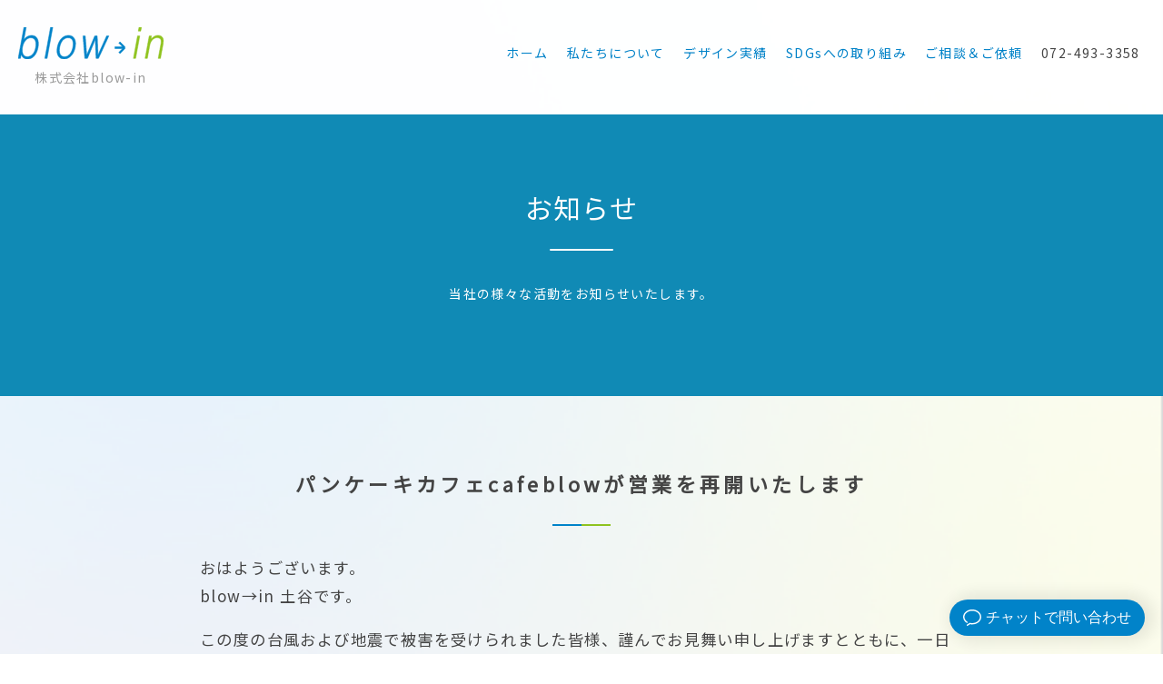

--- FILE ---
content_type: text/css
request_url: https://blow-in.net/common/css/base.css
body_size: 6716
content:
html,body{width:100%}
body{font-family:'Noto Sans Japanese',sans-serif;color:#444;background:url(/common/img/mbk.png) no-repeat center center!important;background-size:cover!important}

body::after {content:'';position: fixed;top: 0;left: 0;width: 100%;height: 100%;background-color:#0083c9;pointer-events: none;z-index: 9999;opacity: 0;-webkit-transition: opacity .5s ease;transition: opacity .5s ease;}
body.fadeout::after {opacity: 1;}
body.fadeout article{-webkit-transform:scale(1.05);transform:scale(1.05);transition: all 5s;}

.block{width:1200px;margin:0 auto;position:relative}
.blue{background:#0083c9}
.green{background:#8fc31f}
.tl{font-size:22px!important;padding-bottom:30px!important;margin-bottom:30px!important;background:url(/common/img/tl_bk.png) no-repeat center bottom!important;letter-spacing:.2em;text-align:center!important;font-weight:700}
.subtl{font-size:20px!important;padding-top:20px!important;clear:both;margin-bottom:0;color:#0083c9;text-align:center}
.read{padding-bottom:50px;line-height:180%;text-align:center;font-size:14px}
a{color:#0082c8;text-decoration:none}
.btnarea{padding:50px 0 0;text-align:center}
.pt80px{padding-top:80px!important}
.mb80px{margin-bottom:80px!important}
.p0{padding:0!important}
.inline{display:inline-block;margin:0 10px}
.telbtn{display:none}
button{font-family:'Noto Sans Japanese'}
.BGfff{background:#fff}
.sp{display:none}
.pcbr{display:none}
.btn{display:inline-block;width:200px;height:44px;text-align:center;text-decoration:none;outline:none;font-size:14px;background:transparent;position:relative;z-index:2;border:1px solid #0083c9;color:#0083c9;line-height:40px;overflow:hidden;cursor:pointer}
.btn::before,.btn::after{position:absolute;z-index:-1;display:block;content:''}
.btn,.btn::before,.btn::after{-webkit-box-sizing:border-box;-moz-box-sizing:border-box;box-sizing:border-box;-webkit-transition:all .3s;transition:all .3s}
.btn:hover{color:#fff;background:#0083c9}
.btn::after{top:0;left:0;width:100%;height:100%}
.btn:hover::after{-webkit-transform:scale(2) rotate(180deg);transform:scale(2) rotate(180deg);background:#0083c9}
#head{padding:30px 0;z-index:100;position:relative;background-color:rgba(255,255,255,0.95);transition:all .3s ease;}
#head .block{width: 100%;padding:0 20px}
#head #logo{float:left;width:160px;text-align:left}
#head .st0{fill:#0083C9;stroke:#0083C9;stroke-dasharray:2000;stroke-dashoffset:0;stroke-width:1;-webkit-animation:hello 4s ease-in 0;animation:hello 4s ease-in 0}
@-webkit-keyframes hello {
0%{stroke-dashoffset:2000;fill:transparent}
40%{stroke-dashoffset:2000;fill:transparent}
50%{fill:transparent}
100%{stroke-dashoffset:0}
}
#head .st1{fill:#8FC31F;stroke:#8FC31F;stroke-dasharray:2000;stroke-dashoffset:0;stroke-width:1;-webkit-animation:hello 4s ease-in 0;animation:hello 4s ease-in 0}
#head #logo svg{width:160px;height:35px;transition:all .3s ease;}
#head #logo span{display: block;font-size:14px;text-align: center;color:#999;padding-top:5px;transition:all .3s ease;}
#head ul{float:right;display:table;}
#head ul li{display:table-cell;font-size:14px;text-align:center;padding:0 10px}
#head ul li:last-child{padding-right: 0}
#head ul li a{padding:18px 0;display:block;text-align:center;position:relative;_width:8em;transition:all .3s ease;}
#head ul li span{padding:10px 0;display:block;_width:8em}
.fixed{position:fixed!important;width:100%;z-index:102;padding:10px 0!important}
#head.fixed .block #logo,#head.fixed .block ul li,#head.fixed .block ul li a,#head.fixed .block ul li span,#head.fixed .block #logo img{transition:all .3s ease;-webkit-transition:all .3s ease;-moz-transition:all .3s ease;-o-transition:all .3s ease}
#head.fixed .block #logo{float:left;padding:10px 0;width:120px}
#head.fixed .block #logo svg{width:120px;height:26px;transition: all .3s ease;-webkit-transition: all .3s ease;
    -moz-transition: all .3s ease;-o-transition: all .3s ease;}
#head.fixed .block #logo span{display: block;font-size:10px;text-align: center;padding-top:3px}
#head.fixed .block ul{float:right;text-align:right;margin-right:0;display:table;height:60px}
#head.fixed .block ul li{display:table-cell;text-align:center;height:46px;vertical-align:middle}
#head.fixed .block ul li a{padding:12px 0;}
#head.fixed .block ul li a,#head.fixed .block ul li span{font-size:12px}
#head.fixed .block ul li ul.child{top:52px;padding:8px 0;background:#07023f;margin-left:-30px}
#head.fixed .block ul li ul.child li a{color:#fff;font-size:12px;padding:8px 10px 8px 25px;display:block;letter-spacing:0;background:#07023f}
#main.fixedm,.fixedim{margin-top:70px}
#head ul a::before,#head ul a::after{position:absolute;top:50%;left:50%;width:70px;height:70px;border:2px solid rgba(130,200,100,0.2);border-radius:50%;content:'';opacity:0;-webkit-transition:-webkit-transform 0.3s,opacity .3s;-moz-transition:-moz-transform 0.3s,opacity .3s;transition:transform 0.3s,opacity .3s;-webkit-transform:translateX(-50%) translateY(-50%) scale(0.2);-moz-transform:translateX(-50%) translateY(-50%) scale(0.2);transform:translateX(-50%) translateY(-50%) scale(0.2)}
#head ul a::after{width:60px;height:60px;border-width:6px;-webkit-transform:translateX(-50%) translateY(-50%) scale(0.8);-moz-transform:translateX(-50%) translateY(-50%) scale(0.8);transform:translateX(-50%) translateY(-50%) scale(0.8)}
#head ul a:hover::before,#head ul a:hover::after,#head ul a:focus::before,#head ul a:focus::after{opacity:1;-webkit-transform:translateX(-50%) translateY(-50%) scale(1);-moz-transform:translateX(-50%) translateY(-50%) scale(1);transform:translateX(-50%) translateY(-50%) scale(1)}
#foot{padding:30px 0;background:#fff}
#foot .block{width: 100%;padding:0 20px}
#foot p{float:left}
#foot ul{float:right}
#foot ul li{display:inline-block;margin-left:10px}
#wrap{overflow-x:hidden;width:100%}
#main_block{width:100%;min-width:1000px;height:750px;position:relative;overflow:hidden}
#main{width:100%;min-width:1000px;height:750px;background:linear-gradient(45deg,rgba(143,195,31,0.35),rgba(255,255,255,0.35),rgba(0,131,201,0.35));background-size:600% 600%;animation:mainbkani 10s ease infinite;margin-bottom:0;position:relative;z-index:1}
@keyframes mainbkani {
0%{background-position:0 50%}
50%{background-position:100% 50%}
100%{background-position:0 50%}
}
#main_copy{width:486px;height:486px;margin:0 auto;position:relative;top:132px;text-align:center;color:#fff;font-size:35px;line-height:180%;text-shadow:1px 1px 3px #245d6d}
#main_copy span{padding-top:110px;display:block;position:absolute;z-index:3;width:486px;text-align:center}
#main_copy{transform:scale(0,0);-webkit-transform:scale(0,0);transition:.8s}
#main.ani #main_copy{transform:scale(1,1);-webkit-transform:scale(1,1)}
#main_block .bk-img{position:absolute;z-index:0;width:100%;height:750px;top:0;overflow:hidden}
#main_block .bk-img video{position:absolute;z-index:0;min-width:100%;min-height:100%;width:auto;height:auto;bottom:0;overflow:hidden}
#main .bk01{background:rgba(0,131,201,0.5);display:block;width:350px;height:350px;padding:0;z-index:2;margin-left:-175px;margin-top:55px;left:50%;-webkit-animation:animation 3001ms linear infinite both;animation:animation_blue 3001ms linear infinite both}
@-webkit-keyframes animation_blue {
-0.07%{-webkit-transform:matrix3d(1,0,0,0,0,1,0,0,0,0,1,0,0,0,0,1);transform:matrix3d(1,0,0,0,0,1,0,0,0,0,1,0,0,0,0,1)}
0%{-webkit-transform:matrix3d(1,0,0,0,0,1,0,0,0,0,1,0,0,0,0,1);transform:matrix3d(1,0,0,0,0,1,0,0,0,0,1,0,0,0,0,1)}
0.03%{-webkit-transform:matrix3d(0.707,0.707,0,0,-0.707,0.707,0,0,0,0,1,0,0,0,0,1);transform:matrix3d(0.707,0.707,0,0,-0.707,0.707,0,0,0,0,1,0,0,0,0,1)}
2.64%{-webkit-transform:matrix3d(0.343,0.939,0,0,-0.939,0.343,0,0,0,0,1,0,0,0,0,1);transform:matrix3d(0.343,0.939,0,0,-0.939,0.343,0,0,0,0,1,0,0,0,0,1)}
5.24%{-webkit-transform:matrix3d(0.023,1,0,0,-1,0.023,0,0,0,0,1,0,0,0,0,1);transform:matrix3d(0.023,1,0,0,-1,0.023,0,0,0,0,1,0,0,0,0,1)}
10.34%{-webkit-transform:matrix3d(-0.38,0.925,0,0,-0.925,-0.38,0,0,0,0,1,0,0,0,0,1);transform:matrix3d(-0.38,0.925,0,0,-0.925,-0.38,0,0,0,0,1,0,0,0,0,1)}
15.54%{-webkit-transform:matrix3d(-0.572,0.82,0,0,-0.82,-0.572,0,0,0,0,1,0,0,0,0,1);transform:matrix3d(-0.572,0.82,0,0,-0.82,-0.572,0,0,0,0,1,0,0,0,0,1)}
20.65%{-webkit-transform:matrix3d(-0.655,0.756,0,0,-0.756,-0.655,0,0,0,0,1,0,0,0,0,1);transform:matrix3d(-0.655,0.756,0,0,-0.756,-0.655,0,0,0,0,1,0,0,0,0,1)}
30.95%{-webkit-transform:matrix3d(-0.704,0.71,0,0,-0.71,-0.704,0,0,0,0,1,0,0,0,0,1);transform:matrix3d(-0.704,0.71,0,0,-0.71,-0.704,0,0,0,0,1,0,0,0,0,1)}
41.26%{-webkit-transform:matrix3d(-0.71,0.704,0,0,-0.704,-0.71,0,0,0,0,1,0,0,0,0,1);transform:matrix3d(-0.71,0.704,0,0,-0.704,-0.71,0,0,0,0,1,0,0,0,0,1)}
100%{-webkit-transform:matrix3d(-0.707,0.707,0,0,-0.707,-0.707,0,0,0,0,1,0,0,0,0,1);transform:matrix3d(-0.707,0.707,0,0,-0.707,-0.707,0,0,0,0,1,0,0,0,0,1)}
}
@keyframes animation_blue {
-0.07%{-webkit-transform:matrix3d(1,0,0,0,0,1,0,0,0,0,1,0,0,0,0,1);transform:matrix3d(1,0,0,0,0,1,0,0,0,0,1,0,0,0,0,1)}
0%{-webkit-transform:matrix3d(1,0,0,0,0,1,0,0,0,0,1,0,0,0,0,1);transform:matrix3d(1,0,0,0,0,1,0,0,0,0,1,0,0,0,0,1)}
0.03%{-webkit-transform:matrix3d(0.707,0.707,0,0,-0.707,0.707,0,0,0,0,1,0,0,0,0,1);transform:matrix3d(0.707,0.707,0,0,-0.707,0.707,0,0,0,0,1,0,0,0,0,1)}
2.64%{-webkit-transform:matrix3d(0.343,0.939,0,0,-0.939,0.343,0,0,0,0,1,0,0,0,0,1);transform:matrix3d(0.343,0.939,0,0,-0.939,0.343,0,0,0,0,1,0,0,0,0,1)}
5.24%{-webkit-transform:matrix3d(0.023,1,0,0,-1,0.023,0,0,0,0,1,0,0,0,0,1);transform:matrix3d(0.023,1,0,0,-1,0.023,0,0,0,0,1,0,0,0,0,1)}
10.34%{-webkit-transform:matrix3d(-0.38,0.925,0,0,-0.925,-0.38,0,0,0,0,1,0,0,0,0,1);transform:matrix3d(-0.38,0.925,0,0,-0.925,-0.38,0,0,0,0,1,0,0,0,0,1)}
15.54%{-webkit-transform:matrix3d(-0.572,0.82,0,0,-0.82,-0.572,0,0,0,0,1,0,0,0,0,1);transform:matrix3d(-0.572,0.82,0,0,-0.82,-0.572,0,0,0,0,1,0,0,0,0,1)}
20.65%{-webkit-transform:matrix3d(-0.655,0.756,0,0,-0.756,-0.655,0,0,0,0,1,0,0,0,0,1);transform:matrix3d(-0.655,0.756,0,0,-0.756,-0.655,0,0,0,0,1,0,0,0,0,1)}
30.95%{-webkit-transform:matrix3d(-0.704,0.71,0,0,-0.71,-0.704,0,0,0,0,1,0,0,0,0,1);transform:matrix3d(-0.704,0.71,0,0,-0.71,-0.704,0,0,0,0,1,0,0,0,0,1)}
41.26%{-webkit-transform:matrix3d(-0.71,0.704,0,0,-0.704,-0.71,0,0,0,0,1,0,0,0,0,1);transform:matrix3d(-0.71,0.704,0,0,-0.704,-0.71,0,0,0,0,1,0,0,0,0,1)}
100%{-webkit-transform:matrix3d(-0.707,0.707,0,0,-0.707,-0.707,0,0,0,0,1,0,0,0,0,1);transform:matrix3d(-0.707,0.707,0,0,-0.707,-0.707,0,0,0,0,1,0,0,0,0,1)}
}
#main .bk02{background:rgba(143,195,31,0.5);display:block;width:350px;height:350px;padding:0;z-index:2;margin-left:-175px;margin-top:55px;left:50%;-webkit-animation:animation 3201ms linear infinite both;animation:animation_green 3201ms linear infinite both}
@-webkit-keyframes animation_green {
-0.07%{-webkit-transform:matrix3d(1,0,0,0,0,1,0,0,0,0,1,0,0,0,0,1);transform:matrix3d(1,0,0,0,0,1,0,0,0,0,1,0,0,0,0,1)}
0%{-webkit-transform:matrix3d(1,0,0,0,0,1,0,0,0,0,1,0,0,0,0,1);transform:matrix3d(1,0,0,0,0,1,0,0,0,0,1,0,0,0,0,1)}
0.03%{-webkit-transform:matrix3d(0.731,0.682,0,0,-0.682,0.731,0,0,0,0,1,0,0,0,0,1);transform:matrix3d(0.731,0.682,0,0,-0.682,0.731,0,0,0,0,1,0,0,0,0,1)}
2.63%{-webkit-transform:matrix3d(0.376,0.927,0,0,-0.927,0.376,0,0,0,0,1,0,0,0,0,1);transform:matrix3d(0.376,0.927,0,0,-0.927,0.376,0,0,0,0,1,0,0,0,0,1)}
5.23%{-webkit-transform:matrix3d(0.058,0.998,0,0,-0.998,0.058,0,0,0,0,1,0,0,0,0,1);transform:matrix3d(0.058,0.998,0,0,-0.998,0.058,0,0,0,0,1,0,0,0,0,1)}
10.34%{-webkit-transform:matrix3d(-0.347,0.938,0,0,-0.938,-0.347,0,0,0,0,1,0,0,0,0,1);transform:matrix3d(-0.347,0.938,0,0,-0.938,-0.347,0,0,0,0,1,0,0,0,0,1)}
15.54%{-webkit-transform:matrix3d(-0.543,0.84,0,0,-0.84,-0.543,0,0,0,0,1,0,0,0,0,1);transform:matrix3d(-0.543,0.84,0,0,-0.84,-0.543,0,0,0,0,1,0,0,0,0,1)}
20.65%{-webkit-transform:matrix3d(-0.628,0.778,0,0,-0.778,-0.628,0,0,0,0,1,0,0,0,0,1);transform:matrix3d(-0.628,0.778,0,0,-0.778,-0.628,0,0,0,0,1,0,0,0,0,1)}
30.95%{-webkit-transform:matrix3d(-0.679,0.734,0,0,-0.734,-0.679,0,0,0,0,1,0,0,0,0,1);transform:matrix3d(-0.679,0.734,0,0,-0.734,-0.679,0,0,0,0,1,0,0,0,0,1)}
41.26%{-webkit-transform:matrix3d(-0.685,0.729,0,0,-0.729,-0.685,0,0,0,0,1,0,0,0,0,1);transform:matrix3d(-0.685,0.729,0,0,-0.729,-0.685,0,0,0,0,1,0,0,0,0,1)}
100%{-webkit-transform:matrix3d(-0.682,0.731,0,0,-0.731,-0.682,0,0,0,0,1,0,0,0,0,1);transform:matrix3d(-0.682,0.731,0,0,-0.731,-0.682,0,0,0,0,1,0,0,0,0,1)}
}
@keyframes animation_green {
-0.07%{-webkit-transform:matrix3d(1,0,0,0,0,1,0,0,0,0,1,0,0,0,0,1);transform:matrix3d(1,0,0,0,0,1,0,0,0,0,1,0,0,0,0,1)}
0%{-webkit-transform:matrix3d(1,0,0,0,0,1,0,0,0,0,1,0,0,0,0,1);transform:matrix3d(1,0,0,0,0,1,0,0,0,0,1,0,0,0,0,1)}
0.03%{-webkit-transform:matrix3d(0.731,0.682,0,0,-0.682,0.731,0,0,0,0,1,0,0,0,0,1);transform:matrix3d(0.731,0.682,0,0,-0.682,0.731,0,0,0,0,1,0,0,0,0,1)}
2.63%{-webkit-transform:matrix3d(0.376,0.927,0,0,-0.927,0.376,0,0,0,0,1,0,0,0,0,1);transform:matrix3d(0.376,0.927,0,0,-0.927,0.376,0,0,0,0,1,0,0,0,0,1)}
5.23%{-webkit-transform:matrix3d(0.058,0.998,0,0,-0.998,0.058,0,0,0,0,1,0,0,0,0,1);transform:matrix3d(0.058,0.998,0,0,-0.998,0.058,0,0,0,0,1,0,0,0,0,1)}
10.34%{-webkit-transform:matrix3d(-0.347,0.938,0,0,-0.938,-0.347,0,0,0,0,1,0,0,0,0,1);transform:matrix3d(-0.347,0.938,0,0,-0.938,-0.347,0,0,0,0,1,0,0,0,0,1)}
15.54%{-webkit-transform:matrix3d(-0.543,0.84,0,0,-0.84,-0.543,0,0,0,0,1,0,0,0,0,1);transform:matrix3d(-0.543,0.84,0,0,-0.84,-0.543,0,0,0,0,1,0,0,0,0,1)}
20.65%{-webkit-transform:matrix3d(-0.628,0.778,0,0,-0.778,-0.628,0,0,0,0,1,0,0,0,0,1);transform:matrix3d(-0.628,0.778,0,0,-0.778,-0.628,0,0,0,0,1,0,0,0,0,1)}
30.95%{-webkit-transform:matrix3d(-0.679,0.734,0,0,-0.734,-0.679,0,0,0,0,1,0,0,0,0,1);transform:matrix3d(-0.679,0.734,0,0,-0.734,-0.679,0,0,0,0,1,0,0,0,0,1)}
41.26%{-webkit-transform:matrix3d(-0.685,0.729,0,0,-0.729,-0.685,0,0,0,0,1,0,0,0,0,1);transform:matrix3d(-0.685,0.729,0,0,-0.729,-0.685,0,0,0,0,1,0,0,0,0,1)}
100%{-webkit-transform:matrix3d(-0.682,0.731,0,0,-0.731,-0.682,0,0,0,0,1,0,0,0,0,1);transform:matrix3d(-0.682,0.731,0,0,-0.731,-0.682,0,0,0,0,1,0,0,0,0,1)}
}
#main.secondmain{background:#8fc31f;text-align:center;color:#FFF;min-height:auto;padding:80px 0;height:310px}
#main.secondmain h1{font-size:30px;position:relative;display:inline-block;margin-bottom:2em;transition:all .8s ease;opacity:0;transform:translate(0,60px);-webkit-transform:translate(0,60px)}
#main.secondmain h1:before{content:'';position:absolute;bottom:-25px;display:inline-block;width:70px;height:2px;left:50%;-moz-transform:translateX(-50%);-webkit-transform:translateX(-50%);-ms-transform:translateX(-50%);transform:translateX(-50%);background-color:#fff;border-radius:2px}
#main.secondmain p{font-size:14px;line-height:180%;transition:all .8s ease;opacity:0;transform:translate(0,60px);-webkit-transform:translate(0,60px)}
#main.secondmain p.ani,#main.secondmain h1.ani{opacity:1;transform:translate(0,0);-webkit-transform:translate(0,0)}
#main.secondmain:before,#main.secondmain:after{display:none}
#bk1{width:1200px;text-align:center;padding:80px 0;line-height:180%;margin:0 auto}
#bk1 ul{width:100%;display:table;margin:0 auto}
#bk1 ul li{width:25%;display:table-cell;margin:0 1px;padding:0 0 20px;vertical-align:middle;height:25vmin;color:#fff;border-right:solid 1px #fff;border-bottom:solid 1px #fff;transition:all .5s ease;-webkit-transition:all .5s ease;-moz-transition:all .5s ease;-o-transition:all .8s ease}
#bk1 ul li img{margin-bottom:15px;opacity:1;width:100%}
#bk1 ul li h3{font-size:20px;padding-bottom:5px;line-height:120%}
#bk1 ul li p.copy{padding:0 20px 10px;text-align: justify;}
#bk1 ul li p.index_btn a{border: solid 1px #fff;color:#fff;display: block;padding:5px 0;margin:0 20px;transition: all .3s ease;}
#bk1 ul li.green p.index_btn a{color:#fff;}
#bk1 ul li p.index_btn a:hover{color:#0083c9;background: #fff;}
#bk1 ul li.green p.index_btn a:hover{color:#8fc31f;}
#bk1 ul li span{display:block;font-size:14px}
#bk1 .ani_box1{transform:rotateY(0deg);-webkit-transform:rotateY(0deg)}
#bk1 .ani{transform:rotateY(360deg);-webkit-transform:rotateY(360deg)}
#bk1_1{text-align:center;padding:80px 0;line-height:180%;margin:0 auto;margin-bottom:1px;background:url(/images/bko.webp) no-repeat center center;background-size:cover;color:#fff;text-shadow:0 0 5px #000}
#bk1_1 .block{}
#bk1_1 .lay_left{float:left;width:48%;color:#0083c9;text-shadow:none}
#bk1_1 .lay_right{float:right;width:48%;color:#8fc31f;text-shadow:none}
#bk1_1 h3{font-size:18px;color:#fff;padding:8px 12px;margin-bottom:2px}
#bk1_1 .lay_left h3{background:#0083c9}
#bk1_1 .lay_right h3{background:#8fc31f}
#bk1_1 .ani_box3{text-align:left}
#bk1_1 ul li{padding:8px 15px;background:#fff;margin-bottom:2px}
#bk1_1 ul li{transition:all .8s ease;opacity:0;transform:translate(0,60px);-webkit-transform:translate(0,60px)}
#bk1_1 ul li.ani{opacity:1;transform:translate(0,0);-webkit-transform:translate(0,0)}
#bk1_1 .btnarea a{background: rgba(255,255,255,.8);text-shadow:none}
#bk2{width:100%;min-width:1000px;background:-moz-linear-gradient(-45deg,rgba(204,231,243,1.0) 0%,rgba(233,243,217,1.0) 100%);background:-webkit-linear-gradient(-45deg,rgba(204,231,243,1.0) 0%,rgba(233,243,217,1.0) 100%);background:linear-gradient(135deg,rgba(204,231,243,1.0) 0%,rgba(233,243,217,1.0) 100%);filter:progid:DXImageTransform.Microsoft.gradient(startColorstr='#4d0083c9',endColorstr='#4d8fc31f',GradientType=1);text-align:center;padding:80px 0;line-height:180%;overflow:hidden}
#bk2 ul{padding:0;width:1020px;margin:0 auto}
#bk2 ul button:before{color:#0083c9;font-size:30px}
#bk2 li{padding:0 10px;line-height:140%;transition:all .5s ease;-webkit-transition:all .5s ease;-moz-transition:all .5s ease;-o-transition:all .5s ease}
#bk2 h3{padding-top:8px}
#bk2 img{width:100%;height:auto;-webkit-box-shadow:0 0 21px -4px rgba(0,0,0,0.35);-moz-box-shadow:0 0 21px -4px rgba(0,0,0,0.35);box-shadow:0 0 21px -4px rgba(0,0,0,0.35)}
#bk2 .ani_box2{transform:scale(0,0);-webkit-transform:scale(0,0)}
#bk2 .ani{transform:scale(1,1);-webkit-transform:scale(1,1)}
#bk3{padding:80px 0}
#bk3 #news{width:48%;float:left}
#bk3 #blog{width:48%;float:right}
#bk3 #news h3,#bk3 #blog h3{text-align:center;font-size:25px;letter-spacing:.2em;padding-bottom:20px}
#bk3 #news dl,#bk3 #blog dl{height:300px;position:relative;overflow:hidden}
#bk3 dl dt{padding:10px 0 3px;color:#666}
#bk3 dl dt .icon_works{display:inline-block;border:solid 1px #666;color:#666;width:8em;text-align:center;padding:2px 0;font-size:10px;line-height:100%;margin-left:10px}
#bk3 dl dt .icon_info{display:inline-block;border:solid 1px #8fc31f;color:#8fc31f;width:8em;text-align:center;padding:3px 0;font-size:10px;line-height:100%;margin-left:10px}
#bk3 dl dd{padding:0}
#bk4{padding:80px 0;background:#0083c9;color:#fff;min-width:1000px}
#bk4 .logo{text-align:center;padding-bottom:50px}
#bk4 p img{width:150px;margin-bottom:8px}
#bk4 dl{float:left;width:18%;margin-right:2.5%;text-align: center;}
#bk4 dl:nth-child(6){margin-right:0}
#bk4 dl dt{padding-bottom:15px;font-size:16px}
#bk4 dl dt span{display:block;font-size:12px}
#bk4 dl dd{padding-bottom:3px;font-size:12px}
#bk4 dl dd a{color:#fff}
#bk4 dl dd ul{padding-top:12px}
#bk4 dl dd ul li{display:inline-block;margin-right:5px}
#bk4 dl dd ul li:last-child{margin-right:0}
#bk4 dl dd ul li img{width:42px;height:42px}
#abk1{padding:80px 0;min-width:1000px;background:url(/images/about/alogo.svg) no-repeat center 80%;text-shadow:0 0 5px #fff}
#abk1 .block{width:540px;margin:0 auto}
#abk1 p{font-size:14px;line-height:220%;padding:20px 0 0;text-align:left}
#abk1 p.liastline{padding:20px 0}
#abk1 p.logo{width:350px;text-align:center;padding:30px 0 0;margin:0 auto -30px}
#abk2{padding:80px 0;background:url(/images/about/abk.webp) no-repeat center bottom;background-size:cover;text-shadow:0 0 5px #fff}
#abk2 dl{float:left;width:28%;margin-right:8%;margin-top:20px;opacity:0;transform:translate(0,60px);-webkit-transform:translate(0,60px);transition:all .5s ease}
#abk2 dl.ani{opacity:1;transform:translate(0,0);-webkit-transform:translate(0,0)}
#abk2 dl:nth-child(4){margin-right:0}
#abk2 dl dt{font-size:18px;padding-bottom:15px;text-align:center;font-weight: bold;}
#abk2 dl dd{font-size:13px;line-height:180%}
#abk3{padding:80px 0}
#abk3 div{padding:10px 0 0;width:800px;margin:0 auto}
#abk3 table{margin:20px 0 0;opacity:0;transition:all .5s ease}
#abk3 table.ani{margin:20px 0 0;opacity:1}
#abk3 table th,#abk3 table td{vertical-align:top}
#abk3 table th{padding:18px;white-space: nowrap;font-weight: bold}
#abk3 table td{padding:10px}
#abk3 table td .inline{margin:0;}
#abk3 table td .inline li{display: inline-block;margin-right: 1em;padding:5px 0 0;}
#abk3 table td .inline li:before{content: "●";font-size: 8px;color:#ccc;}
#abk3 table td span{padding:8px 0;display:block}
#abk3 table td dl dt{padding:8px 0 5px;font-weight:700}
#abk3 table td dl dd{padding:0 0 8px}
#abk3 table td li{padding:0 0 8px}
#abk4{padding:80px 0;background:#f1f5e8;min-width:1000px;background:-moz-linear-gradient(-45deg,rgba(204,231,243,1.0) 0%,rgba(233,243,217,1.0) 100%);background:-webkit-linear-gradient(-45deg,rgba(204,231,243,1.0) 0%,rgba(233,243,217,1.0) 100%);background:linear-gradient(135deg,rgba(204,231,243,1.0) 0%,rgba(233,243,217,1.0) 100%);filter:progid:DXImageTransform.Microsoft.gradient(startColorstr='#4d0083c9',endColorstr='#4d8fc31f',GradientType=1)}
#abk4 .tl{margin-bottom:40px!important}
.cbk{background:url(/images/cbk.webp) no-repeat center center!important;background-size:cover!important}
.worksarea{background:#fff;padding:20px;-webkit-box-shadow:0 0 21px -4px rgba(0,0,0,0.35);-moz-box-shadow:0 0 21px -4px rgba(0,0,0,0.35);box-shadow:0 0 21px -4px rgba(0,0,0,0.35)}
.worksarea h3{color:#444;padding-bottom:15px}
.worksarea dl{float:left;width:32%;margin-right:2%;padding:10px;background:#f5f5f5}
.worksarea dt{font-size:14px;padding-bottom:5px;text-align:center}
.worksarea dd{color:#888}
.worksarea dl.end{margin-right:0}
.worksarea p{text-align:center;padding-bottom:25px}
#Office img{width:50%}
#Office img:nth-child(2){margin-right:0}
#conversion{padding:80px 0;background:#5fb0a4}
#conversion .read{padding:0 0 40px;font-size:30px;color:#fff}
#conversion .btnarea{padding:0}
#conversion .btnarea .btn{border-color:#fff;color:#fff}
#contents{width:1200px;margin:0 auto!important}
#works2 #contents .block{text-align:center}
#contents .box3{display:inline-block;width:22%;height:310px;margin:0;padding:0;margin:1.5%;border:none}
#contents .box3 .view p{line-height:100%;position:relative}
#contents .box3 .view p i{transition: .5s;display:block;position:absolute;top:50%;left:50%;margin-left:-25px;margin-top:-25px;font-size:18px;background:rgba(0,130,200,0.8);border-radius:50%;opacity:0;width:50px;height:50px;transform:rotateY(-180deg)}
#contents .box3 .view p:hover i{opacity:1;transform:rotateY(0)}
#contents .box3 .view p i img{width:50%;height:50%;margin:12px 0 0}
#contents .box3 .view img{box-sizing:border-box;width:100%;height:auto}
#contents .box3 .view span{line-height:100%;letter-spacing:-.1em;padding:3px 6px;color:#fff;display:inline-block;margin-bottom:4px;border-radius:3px;-webkit-border-radius:3px;-moz-border-radius:3px}
#contents .box3 .view h3{line-height:1.4em}
#contents .g .view span{background-color:#e62987}
#contents .g .view h3{color:#e62987}
#contents .m .view span{background-color:#f29200}
#contents .m .view h3{color:#f29200}
#contents .l .view span{background-color:#49b334}
#contents .l .view h3{color:#49b334}
#contents .s .view span{background-color:#5bc2dc}
#contents .s .view h3{color:#5bc2dc}
.category_btn{text-align:center;padding-top:50px;margin-bottom:50px;letter-spacing:-.47em}
.category_btn select{width:180px;padding:20px 10px;-webkit-appearance:none;-moz-appearance:none;appearance:none;border:1px solid #ccc;background:#eee;background:url(arrow01.png) right 50% no-repeat,-webkit-linear-gradient(top,#fff 0%,#eee 100%);background:url(arrow01.png) right 50% no-repeat,linear-gradient(to bottom,#fff 0%,#eee 100%);background-size:20px,100%;font-size:12px;cursor:pointer;line-height:100%}
.category_btn label{position:relative}
.category_btn label:after{display:block;content:" ";position:absolute;top:50%;right:10px;width:14px;height:14px;margin-top:-5px;background:url(../img/arrow.png) 0 0 no-repeat;background-size:14px;pointer-events:none}
.category_btn div h2{display:inline-block;font-weight:700;padding:13px 0;margin-right:10px;letter-spacing:0}
.button{display:inline-block;padding:.7em 1em ;border:none;cursor:pointer;margin-top:9px;background-color:transparent!important;text-decoration:none;border-top:solid 1px #A7D9F2;border-left:none!important;border-bottom:solid 1px #E3EBEF;border-right:none!important;outline:none;letter-spacing:0;border-radius:0;line-height:100%;transition:all .3s;font-family: inherit}
.button:active,.button.is-checked{border-top:solid 1px #fff;border-left:none!important;border-bottom:solid 1px #fff;border-right:none!important}
.button.is-checked{background-color:#A7D9F2!important;border-top:solid 1px #fff;border-left:none!important;border-bottom:solid 1px #fff;border-right:none!important}
.color-all{border:solid 1px #0082c8!important;border-left:none!important;border-right:none!important;color:#0082c8}
.color-g{border:solid 1px #e62987!important;border-left:none!important;border-right:none!important;color:#e62987}
.color-m{border:solid 1px #f29200!important;border-left:none!important;border-right:none!important;color:#f29200}
.color-l{border:solid 1px #49b334!important;border-left:none!important;border-right:none!important;color:#49b334}
.color-s{border:solid 1px #5bc2dc!important;border-left:none!important;border-right:none!important;color:#5bc2dc}
.color-all.is-checked{background-color:#0082c8!important;border-left:none!important;border-right:none!important;text-shadow:none;color:#fff}
.color-g.is-checked{background-color:#e62987!important;border-left:none!important;border-right:none!important;text-shadow:none;color:#fff}
.color-m.is-checked{background-color:#f29200!important;border-left:none!important;border-right:none!important;text-shadow:none;color:#fff}
.color-l.is-checked{background-color:#49b334!important;border-left:none!important;border-right:none!important;text-shadow:none;color:#fff}
.color-s.is-checked{background-color:#5bc2dc!important;border-left:none!important;border-right:none!important;text-shadow:none;color:#fff}
.colorbox_area{display:none}
#filters2{margin-left:5px;padding:8px 12px;border-radius:3px;-webkit-border-radius:3px;-moz-border-radius:3px;color:#444}
.pop-box{overflow:hidden}
.pop-box a{color:#fff}
.pop-box .view{float:left;box-shadow:none;position:relative;behavior:url(/PIE.htc)}
.pop-box .view img{width:512px;height:auto}
.pop-box .view a{border:none}
.pop-box .detail{width:400px;float:right;margin-left:30px}
.pop-box .detail dt{font-size:153.9%;margin:0;padding:0}
.pop-box .detail dt a{border:none;color:#000;text-decoration:none}
.pop-box .detail dd.url{font-size:100%;padding:0}
.pop-box .detail dd.url a{color:#0081C7;text-decoration:none;border-bottom:dotted 1px #0081C7;padding-bottom:1px}
.pop-box .detail dd.copy{font-size:100%;padding:15px 0 0;line-height:140%}
.pop-box .detail dd.copy p{margin-bottom:10px}
.pop-box .detail ul.tags{padding-top:10px}
.pop-box .detail dd ul.tags li{display:inline-block;padding:3px 6px;border:solid 1px #fff;margin:0 6px 6px 0;line-height:100%;font-size:93%;text-align:center}
.line_btn{text-align:center}
.line_btn a{color:#fff;display:inline-block;padding:18px 0;width:20%;background-color:#1dcd00;font-weight:700;text-align:center;margin:15px 2% 0;font-size:25px;border-radius:5px;transition:all .5s ease;transform:scale(0,0);-webkit-transform:scale(0,0);text-shadow:none}
.line_btn a.ani{transform:scale(1,1);-webkit-transform:scale(1,1)}
.line_btn a.fb{background-color:#3d5991}
.line_btn a.sky{background-color:#00aff0}
.line_btn a.tw{background-color:#55acee}
.line_btn a.m_form{background-color:#009f58}
.TEL-num{text-align:center;font-size:50px;padding-bottom:5px;letter-spacing:.1em}
.TEL-dis{text-align:center;font-size:14px;padding-bottom:80px;line-height: 180%;}
#abk3 table#contact{width:100%;margin:0}
#abk3 table#contact th{width:28%;padding-top:28px}
#abk3 table#contact td{padding:18px}
#abk3 table#contact td input{padding:10px;width:100%}
#abk3 table#contact td textarea{padding:10px;width:100%;height:20em}
#abk3 div.error{width:auto;color:#c00}
#abk3 table#contact.contact2 th{width:28%;padding-top:25px}
.privacy{max-width:600px;padding-bottom:80px}
.privacy p{line-height:200%;font-size:14px}
.privacy li{line-height:200%;font-size:14px;list-style-type:disc;margin-left:1.8em}
#loading{position:absolute;left:50%;top:50%;margin-top:-67px;margin-left:-80px}
#loader-bg{position:fixed;width:100%;height:100%;top:0;left:0;background:#0083c9;z-index:103}
.name{text-align:center;font-size:10px;padding-top:40px;width:160px;height:56px}
.name svg{width:160px;height:56px}
.name-logo{fill:transparent;stroke:#fff;stroke-dasharray:500;stroke-dashoffset:0;stroke-width:.2;-webkit-animation:namehello 4s ease-in 0;animation:namehello 4s ease-in 0}
@-webkit-keyframes namehello {
0%{stroke-dashoffset:500;fill:transparent}
25%{stroke-dashoffset:500;fill:transparent}
50%{stroke-dashoffset:0;fill:#fff}
}
.spinner{width:40px;height:40px;margin:0 auto;background-color:#fff;border-radius:100%;-webkit-animation:sk-scaleout 1s infinite ease-in-out;animation:sk-scaleout 1s infinite ease-in-out}
@-webkit-keyframes sk-scaleout {
0%{-webkit-transform:scale(0)}
100%{-webkit-transform:scale(1.0);opacity:0}
}
@keyframes sk-scaleout {
0%{-webkit-transform:scale(0);transform:scale(0)}
100%{-webkit-transform:scale(1.0);transform:scale(1.0);opacity:0}
}
.price_block .read{padding:80px 0}
.price_block .copy{padding:0 0 20px;width:550px;margin:0 auto;line-height:160%}
.price_block .block{border-top:solid 1px #ddd;width:550px;margin:0 auto 100px}
.price{display:table;border-bottom:solid 1px #ddd;width:100%}
.price dd,.price dt{display:table-cell;width:33%;line-height:160%;padding:20px 0;vertical-align:middle}
.price dt{width:25%;font-weight:700}
.price dd{text-align:right}
.price dd:last-child{width:42%}
.price_block .chu{padding:15px 0 0;font-size:12px;color:#888;display:block}
.price_block .read-b{padding:0 0 30px;text-align:center;line-height:180%;font-size:18px;}
.price_block .btnarea{padding:0 0 100px;}
.single-information #contents{margin:0 auto!important;float:none!important}
.area .secondmain{background:url(/images/about/abk.png) no-repeat center bottom;background-size:cover;padding:150px 5%;color:#444;text-shadow:0 0 10px #fff;margin-top: 0;}
.area .secondmain h1:before{display:none}
.area .secondmain h1{font-size:23px;font-weight:700;padding-bottom:30px;text-align:center}
.area .secondmain p{font-size:15px;text-align:center;line-height:200%}
.area #contents{font-size:24px;float:none!important;margin:0 auto!important}
.area #contents .tl{font-size:22px!important;line-height:140%}
.area #contents .posttext p{font-size:14px!important;margin-bottom:1em;line-height:180%}
.area #contents .subtl{font-size:18px!important;color:#444;padding:0 0 15px}
.area .boxpa{padding:0 0 80px}
.area #contents .boxpa ul{background:#fff;padding:15px 20px;display: flex;flex-wrap: wrap;}
.area #contents .boxpa ul li{padding:3px 3px 3px 5px;font-size:12px;}
.area #contents .boxpa ul li:after{content:"/";margin-left:10px;color:#ccc;height: 1em;display: inline-block;}
.area #contents .boxpa ul li:last-child:after{content:""}
.area .boxpa .btnarea{padding:30px 0 0}
.area .boxpa .btnarea a{width:auto;padding:10px 20px;line-height:120%;height:auto}
#areaworks{width:100%;padding:0}
#areaworks ul{padding:20px 10px 0}
#areaworks li{text-align:center;padding:0 10px}
#areaworks img{width:100%;margin-bottom:10px}
.slick-dots li button:before{font-size:20px!important}
#areaworks ul.slick-dots{padding:0}


#recruit table{margin:20px 0;}
#recruit table th,#recruit table td{vertical-align:top;line-height: 200%}
#recruit table th{padding:10px 18px;width: 18%}
#recruit table td{padding:10px 18px}

#recruit ul#nav{text-align: center;padding:50px 0 0;}
#recruit ul#nav li{display: inline-block;padding:0 30px;list-style: none;border-right: solid 1px #ccc;margin:0;line-height: 100%}
#recruit ul#nav li:last-child{border-right:none;}

.slick-list{overflow: inherit !important}
.slick-prev, .slick-next{z-index: 999;top:105%;}
.slick-prev{left:42%;}
.slick-next{right:42%;}
.slick-slider{padding-bottom: 20px !important}

.history{display: table;padding-top:12px;}
.history dd,
.history dt{display: table-cell;line-height: 180%;}
.history dt{width:5em;}
.history dd li{list-style-type: disc;margin-left: 1.3em}
.ceo-name{color:#0083c9;}

.top_info a{background-color: rgb(0, 131, 201);padding:10px ;text-align: center;color:#fff;display: block;}

#faq{padding:80px 0;}
#faq .block{width:600px;text-align: left;}
.faq_concept dl {padding:0 0 40px 0;}
.faq_concept dl dt{color: #0083c9;font-size:18px;padding:20px 20px 12px 0;text-align: left;}
.faq_concept dl dt:before{content: "Q";color: #fff;background: rgba(0, 131, 201,1);border-radius: 30px;width: 30px;height: 30px;line-height: 28px;display: inline-block;text-align: center;margin-right: 8px;}
.faq_concept dl dd{padding: 15px;margin-bottom: 20px;line-height: 180%;background: rgba(0, 131, 201,0.05);border-radius: 5px;border: solid 1px rgba(0, 131, 201,0.1);}
.faq_concept dl dd:before{content: "A";color: #fff;background: rgba(0, 0, 0,1);border-radius: 20px;width: 20px;height: 20px;line-height: 20px;display: inline-block;text-align: center;margin-right: 5px;}

#abk1.sdgs_concept{background: none !important;}
#abk1.sdgs_concept .block{width: 650px;}
#abk1.sdgs_concept .subtl{padding-bottom: 35px;}
.sdgs_concept .sdgs_img{background: #fff;padding:30px !important;box-shadow: 0 0 8px 0px rgba(0,0,0,0.2)}
.sdgs_concept .sdgs_img img{width: 100%;}
.sdgs_concept .sdgs_img02{display: flex;justify-content: space-between;align-items: center;margin: 0 0 50px}
.sdgs_concept .sdgs_img02 li{width: 45%;}
.sdgs_concept .sdgs_img02 img{width: 100%;}
#abk1.sdgs_concept p.liastline{padding-bottom: 50px}
.sdgs_concept  .group {border-bottom: solid 1px #ccc;margin-bottom: 30px}
.sdgs_concept  dl {display: table;width: 100%;padding: 20px 0; border-top: solid 1px #ccc;}
.sdgs_concept  dl dt,
.sdgs_concept  dl dd{display: table-cell;vertical-align: top}
.sdgs_concept  dl dd {width: 150px;}
.sdgs_concept  dl dd li{width: 32%;margin-right:2%;float:left;line-height: 0;margin-bottom: 3px}
.sdgs_concept  dl dd li:nth-child(3n){margin-right:0;}
.sdgs_concept  dl dd img{width: 100%;}
.sdgs_concept  dl dt{display: table-cell;padding-right:20px;font-size:14px;}
.sdgs_concept  dl dt strong{display: block;padding-bottom: 6px;font-weight: bold;font-size:16px;}
#abk1.sdgs_concept .column{width: 650px;background: #fff;padding:30px;box-shadow: 0 0 8px 0px rgba(0,0,0,0.2)}
#abk1.sdgs_concept .column h3{font-size:16px;font-weight: bold;}
#abk1.sdgs_concept .column p{padding-top: 10px;line-height: 160%;}
#abk1.sdgs_concept .column p img{width: 190px;float:right;margin:0 0 15px 15px;}

#mail_form dl{display: table;width:100%; }
#mail_form dl dt,
#mail_form dl dd{display: table-cell;padding:15px 0;vertical-align: middle;}
#mail_form dl dt{width:25% }
#mail_form dl dd input{padding:10px;width:100%}
#mail_form dl dd.herf input{width: 48%}
#mail_form dl dd textarea{padding:10px;width:100%;height:20em}
#abk3 .error_blank{width:auto;color:#c00;display: block;padding-top: 5px}

.maps{display: flex;justify-content: space-between;}
.maps div{width: 49%;text-align: center;margin-bottom: 50px}
.maps div h3{font-weight: bold;font-size: 18px}
.maps div iframe{margin: 15px 0 0;width: 100%;}

.note{padding-bottom: 20px;text-align: center;line-height: 180%}

--- FILE ---
content_type: text/css
request_url: https://blow-in.net/gcommon/css/global.css?201228-02
body_size: 496
content:
body #b-global{background: #f5f5f5;text-align: center;box-shadow: 0 5px 5px -3px rgba(0,0,0,0.2) inset;padding: 20px 0;}
body #b-global strong{display: inline-block;padding:20px 30px;color:#999;font-size: 12px;font-weight: normal;}
body #b-global ul{display: inline-block;}
body #b-global li{display: inline-block;vertical-align: middle;}
body #b-global li a{display: block;padding:20px 20px;}
body #b-global li a img{height: 44px;zoom:90%}
body #b-global li a span{display: block;font-size:10px;padding-top:5px;color:#999;font-family: "Helvetica Neue",Arial,"Hiragino Kaku Gothic ProN","Hiragino Sans",Meiryo,sans-serif;letter-spacing: 0 }
body #b-global #sdgs_foot {padding-top:20px;}
body #b-global #sdgs_foot a{display: inline-block;background: #fff;padding:20px 30px;margin-bottom: 15px;color:#0099d9;box-shadow: 0 0 8px 0px rgba(0,0,0,0.2) ;border-radius: 5px;border:solid 2px #0099d9;}
body #b-global #sdgs_foot dl{display: table;margin:0 auto;}
body #b-global #sdgs_foot dl dd,
body #b-global #sdgs_foot dl dt{display: table-cell;vertical-align: middle;}
body #b-global #sdgs_foot dl dt {padding-right: 20px}
body #b-global #sdgs_foot dl dd {font-size:20px;font-family: "Helvetica Neue",Arial,"Hiragino Kaku Gothic ProN","Hiragino Sans",Meiryo,sans-serif;letter-spacing: 0}
body #b-global #sdgs_foot dl dt img{width: 300px;}
@media screen and (max-width: 480px) {
body #b-global{padding: 20px 0 10px;}
body #b-global strong{display: block;text-align: center;padding: 10px 0}
body #b-global li{width:49%;}
body #b-global li a{padding:15px 15px 0;zoom:0.9;}
body #b-global #sdgs_foot dl dd,
body #b-global #sdgs_foot dl dt{display: block;padding-right:0;}
body #b-global #sdgs_foot dl dt img{width: 100%;margin-bottom: 10px}
body #b-global #sdgs_foot dl dd {font-size:16px;line-height: 100%}
body #b-global #sdgs_foot a{padding:15px 30px;margin:0 5%;margin-bottom: 50px;}
}

--- FILE ---
content_type: image/svg+xml
request_url: https://blow-in.net/common/img/tel.svg
body_size: 1340
content:
<?xml version="1.0" encoding="utf-8"?>
<!-- Generator: Adobe Illustrator 21.1.0, SVG Export Plug-In . SVG Version: 6.00 Build 0)  -->
<svg version="1.1" id="_x32_" xmlns="http://www.w3.org/2000/svg" xmlns:xlink="http://www.w3.org/1999/xlink" x="0px" y="0px"
	 viewBox="0 0 512 512" style="enable-background:new 0 0 512 512;" xml:space="preserve">
<style type="text/css">
	.st0{fill:#8FC31F;}
</style>
<g>
	<path class="st0" d="M316.2,349.3c-6-6-15.5-6.5-22.1-1.2L263,373.2c-6.2,5-15,4.9-21.1-0.2c0,0-26.5-17.9-55.8-47.1
		c-29.3-29.2-47.1-55.8-47.1-55.8c-5.1-6.1-5.2-14.9-0.2-21.1l25.1-31.1c5.3-6.6,4.8-16.1-1.2-22.1l-59.6-59.6
		c-6.1-6.1-15.8-6.5-22.4-1L5.9,198c-6,5.1-7.7,13.6-3.9,20.5c0,0,10,20.5,19.4,36.2C47,297.9,88.7,349,125.9,386.1
		c37.2,37.1,88.2,78.9,131.4,104.5C273,500,293.5,510,293.5,510c6.9,3.7,15.5,2,20.5-4l62.8-74.8c5.5-6.6,5.1-16.3-1-22.4
		L316.2,349.3z"/>
	<path class="st0" d="M330.9,269.3l24.8-3.9c-4.2-26.4-16.5-51.9-36.9-72.3c-20.3-20.3-45.8-32.7-72.2-36.9l-3.9,24.8
		c21.4,3.5,41.9,13.3,58.4,29.9C317.6,227.5,327.5,248,330.9,269.3z"/>
	<path class="st0" d="M430.7,81.3c-45-45-101.1-72.1-159.5-81.3l-3.9,24.8c53.3,8.4,104.5,33.1,145.6,74.2
		c41.1,41.1,65.8,92.3,74.2,145.6l24.8-3.9C502.8,182.4,475.7,126.2,430.7,81.3z"/>
	<path class="st0" d="M258.9,78.1l-3.9,24.8c37.4,5.9,73.3,23.1,102.1,52c28.8,28.8,46.1,64.7,52,102.1l24.8-3.9
		c-6.6-42.4-26.3-83.3-59-116C342.2,104.4,301.3,84.7,258.9,78.1z"/>
</g>
</svg>


--- FILE ---
content_type: image/svg+xml
request_url: https://blow-in.net/common/img/logo-w.svg
body_size: 2829
content:
<?xml version="1.0" encoding="utf-8"?>
<!-- Generator: Adobe Illustrator 21.1.0, SVG Export Plug-In . SVG Version: 6.00 Build 0)  -->
<svg version="1.1" id="レイヤー_1" xmlns="http://www.w3.org/2000/svg" xmlns:xlink="http://www.w3.org/1999/xlink" x="0px"
	 y="0px" viewBox="0 0 324.4 71" style="enable-background:new 0 0 324.4 71;" xml:space="preserve">
<style type="text/css">
	.st0{fill:#FFFFFF;}
</style>
<g>
	<path class="st0" d="M5,69.6H0L12.8,0h5l-5.1,27.6c2.2-3.1,4.8-5.4,7.9-7c3.1-1.6,6.2-2.4,9.3-2.4c3.3,0,6,0.7,8.2,2.2
		c2.2,1.5,3.8,3.4,5,5.8c1.1,2.4,1.8,5.2,2,8.5c0.2,3.2,0,6.6-0.7,10.1c-0.7,3.7-1.7,7.1-3,10.3c-1.3,3.2-3,6-5,8.4
		c-2,2.4-4.4,4.2-7,5.6c-2.7,1.4-5.8,2-9.3,2c-1.4,0-2.8-0.2-4.1-0.7c-1.4-0.5-2.6-1.1-3.8-1.9c-1.2-0.8-2.3-1.9-3.2-3.1
		c-0.9-1.3-1.6-2.7-2-4.4H6.6L5,69.6z M9.6,44.4c-0.6,3-0.8,5.9-0.6,8.5c0.2,2.6,0.7,4.9,1.6,6.8c0.9,1.9,2.2,3.4,3.8,4.5
		c1.6,1.1,3.6,1.6,6,1.6c2.1,0,4.1-0.4,6.1-1.3c1.9-0.9,3.7-2.1,5.3-3.8c1.6-1.7,3-3.7,4.2-6.1c1.2-2.4,2.1-5.2,2.7-8.4
		c0.7-3.2,1-6.1,0.9-8.8c-0.1-2.7-0.5-5.1-1.3-7.2c-0.8-2.1-2.1-3.7-3.8-4.9c-1.7-1.2-3.8-1.8-6.4-1.8c-2.3,0-4.4,0.6-6.4,1.7
		c-2,1.1-3.8,2.6-5.5,4.5c-1.6,1.9-3,4.1-4.2,6.7C10.9,38.9,10.1,41.6,9.6,44.4z"/>
	<path class="st0" d="M59.5,69.6L72.2,0h5L64.5,69.6H59.5z"/>
	<path class="st0" d="M102.5,71c-2.8-0.1-5.3-0.6-7.5-1.7c-2.2-1.1-4-2.7-5.4-4.9c-1.4-2.2-2.3-4.9-2.8-8.2
		c-0.4-3.3-0.3-7.1,0.5-11.5c0.7-3.7,1.7-7.1,3.1-10.3c1.4-3.2,3.2-6,5.3-8.4c2.1-2.4,4.5-4.3,7.3-5.7c2.8-1.4,5.8-2.1,9.1-2.1
		c3.4,0,6.2,0.7,8.5,2.1c2.3,1.4,4,3.3,5.2,5.6c1.2,2.4,1.9,5.1,2.2,8.4c0.2,3.2,0,6.7-0.7,10.3c-0.7,4-1.9,7.6-3.4,10.8
		c-1.6,3.2-3.4,6-5.6,8.3c-2.2,2.3-4.6,4.1-7.3,5.4C108.4,70.4,105.5,71,102.5,71z M122,44.6c0.5-3,0.7-5.7,0.7-8.3
		c-0.1-2.6-0.5-4.8-1.3-6.7c-0.8-1.9-2-3.4-3.7-4.5c-1.6-1.1-3.8-1.6-6.5-1.6c-2.6,0-5,0.6-7,1.8c-2.1,1.2-3.9,2.8-5.5,4.7
		c-1.6,2-2.8,4.2-3.8,6.8c-1,2.5-1.8,5.2-2.3,7.9c-0.6,3.1-0.8,5.9-0.6,8.6c0.2,2.6,0.7,4.9,1.6,6.7c0.9,1.9,2.2,3.3,3.8,4.4
		c1.6,1,3.7,1.5,6,1.5c2.6,0,5-0.6,7-1.8c2.1-1.2,3.9-2.8,5.4-4.8c1.5-2,2.8-4.3,3.8-6.8C120.8,49.9,121.5,47.3,122,44.6z"/>
	<path class="st0" d="M178.2,61.9l19.1-42.4h5.1l-23.2,50.1h-5.3l-1.8-42.1H172l-17.3,42.1h-6l-4-50.1h5l3.3,42.7l17.8-42.7h5.6
		L178.2,61.9z"/>
	<path class="st0" d="M257.2,69.6l9.2-50.1h5l-9.2,50.1H257.2z M268.1,8.6l1.6-8.6h5.5l-1.6,8.6H268.1z"/>
	<path class="st0" d="M288.3,69.6h-5l9.2-50.1h5l-1.2,7c2.4-2.4,4.9-4.4,7.3-6c2.4-1.5,5.1-2.3,8.1-2.3c2.7,0,5,0.5,7.1,1.6
		c2.1,1.1,3.7,2.9,4.7,5.6c0.7,1.8,1,3.7,0.9,5.6c-0.1,1.9-0.4,3.9-0.8,5.9l-6,32.8h-5l6-32.7c0.8-4.5,0.6-7.9-0.7-10.2
		c-1.3-2.3-4-3.4-8-3.4c-1.6,0-3,0.3-4.4,0.8c-1.4,0.5-2.7,1.3-3.9,2.2c-1.2,0.9-2.3,1.9-3.2,3.1c-0.9,1.2-1.7,2.4-2.3,3.7
		c-0.8,1.6-1.4,3.2-1.7,4.6c-0.4,1.5-0.7,3.1-1.1,4.8L288.3,69.6z"/>
</g>
<polygon class="st0" points="227.2,32.5 224.6,35.2 233.1,43.8 215.9,43.8 215.9,47.6 233.1,47.6 224.6,56.1 227.2,58.8 238.5,47.6 
	238.5,43.8 "/>
</svg>


--- FILE ---
content_type: application/javascript
request_url: https://blow-in.net/common/js/original.js
body_size: 637
content:
(function($) {
    $(function() {
        var $header = $('#head');
        var $main = $('#main');
        var $mainimg = $('.bk-img');
        $(window).scroll(function() {
            if ($(window).scrollTop() > 10) {
                $header.addClass('fixed');
                $main.addClass('fixedm');
                $mainimg.addClass('fixedim');
            } else {
                $header.removeClass('fixed');
                $main.removeClass('fixedm');
                $mainimg.removeClass('fixedim');
            }
        });
    });


})(jQuery);

window.onload = function(){  // ローディング画面をフェードアウトさせる
$(function() {
$("#loading").fadeOut();
});
}

$(function() { //ロード中はコンテンツの高さをページの高さに合わせる
var h = $(window).height();
//$('#wrap').css('display','none');
$('#loader-bg ,#loader,.name').height(h).css('display','block');
});

$(window).on('load',function(){ //全ての読み込みが完了したら実行する
$('#loader-bg').delay(900).fadeOut(800);
$('#loader').delay(600).fadeOut(300);
$('#wrap').css('display', 'block');
});


var fadeTime = 800,
    fadeSelector = 'fadeout';
$(function() {
  $('a:not([href^="#"]):not([target])').on('click', function(e){
    e.preventDefault();
    url = $(this).attr('href');
    if (url !== '') {
      $('body').addClass(fadeSelector);
      setTimeout(function(){
        window.location = url;
      }, fadeTime);
    }
    return false;
  });
});
$(window).on('load', function(){
  $('body').removeClass(fadeSelector);
});
window.onpageshow = function(event) {
if (event.persisted) {
window.location.reload();
}
};

--- FILE ---
content_type: image/svg+xml
request_url: https://blow-in.net/gcommon/img/logo-c.svg
body_size: 33860
content:
<svg id="レイヤー_1" xmlns="http://www.w3.org/2000/svg" xmlns:xlink="http://www.w3.org/1999/xlink" viewBox="0 0 138 36.2" style="enable-background:new 0 0 138 36.2"><style>.st0{fill:#0082c8}.st1{fill:#8dc21f}.st2{fill:#b4b4b5}.st3{fill:#0095af}.st4{fill:#999}.st5{fill:#fc0}.st6{fill:#fff}.st7{fill:#dba156}.st8{fill:#1d2087}</style><g><g><g><path class="st0" d="M-336 39.2h-1.7l4.4-24.2h1.7l-1.8 9.6c.8-1.1 1.7-1.9 2.8-2.4 1.1-.5 2.2-.8 3.2-.8 1.1.0 2.1.3 2.8.8.8.5 1.3 1.2 1.7 2 .4.8.6 1.8.7 2.9.1 1.1.0 2.3-.2 3.5-.2 1.3-.6 2.5-1 3.6-.5 1.1-1 2.1-1.7 2.9-.7.8-1.5 1.5-2.4 1.9-.9.5-2 .7-3.2.7-.5.0-1-.1-1.4-.2-.5-.2-.9-.4-1.3-.7-.4-.3-.8-.7-1.1-1.1-.3-.4-.6-.9-.7-1.5h-.1L-336 39.2zM-334.4 30.4c-.2 1.1-.3 2-.2 2.9.1.9.2 1.7.6 2.3.3.7.7 1.2 1.3 1.6.6.4 1.3.6 2.1.6.7.0 1.4-.2 2.1-.5.7-.3 1.3-.7 1.9-1.3.6-.6 1-1.3 1.5-2.1.4-.8.7-1.8.9-2.9.2-1.1.3-2.1.3-3.1.0-1-.2-1.8-.5-2.5-.3-.7-.7-1.3-1.3-1.7-.6-.4-1.3-.6-2.2-.6-.8.0-1.5.2-2.2.6-.7.4-1.3.9-1.9 1.6-.6.7-1.1 1.4-1.4 2.3C-333.9 28.5-334.2 29.5-334.4 30.4z"/><path class="st0" d="M-317.1 39.2l4.4-24.2h1.7l-4.4 24.2H-317.1z"/><path class="st0" d="M-302.1 39.7c-1 0-1.8-.2-2.6-.6-.8-.4-1.4-1-1.9-1.7-.5-.8-.8-1.7-1-2.9-.2-1.1-.1-2.5.2-4 .2-1.3.6-2.5 1.1-3.6.5-1.1 1.1-2.1 1.8-2.9.7-.8 1.6-1.5 2.5-2 1-.5 2-.7 3.2-.7 1.2.0 2.2.2 2.9.7.8.5 1.4 1.1 1.8 1.9.4.8.7 1.8.8 2.9.1 1.1.0 2.3-.2 3.6-.3 1.4-.6 2.6-1.2 3.8-.5 1.1-1.2 2.1-1.9 2.9-.8.8-1.6 1.4-2.5 1.9C-300.1 39.5-301.1 39.7-302.1 39.7zM-295.4 30.5c.2-1 .3-2 .2-2.9.0-.9-.2-1.7-.4-2.3-.3-.7-.7-1.2-1.3-1.6-.6-.4-1.3-.6-2.2-.6-.9.0-1.7.2-2.4.6-.7.4-1.4 1-1.9 1.6-.5.7-1 1.5-1.3 2.3-.3.9-.6 1.8-.8 2.7-.2 1.1-.3 2.1-.2 3 .1.9.2 1.7.5 2.3.3.6.7 1.2 1.3 1.5.6.4 1.3.5 2.1.5.9.0 1.7-.2 2.4-.6.7-.4 1.4-1 1.9-1.7.5-.7 1-1.5 1.3-2.3C-295.8 32.4-295.5 31.4-295.4 30.5z"/><path class="st0" d="M-275.8 36.5l6.6-14.7h1.8l-8 17.4h-1.9l-.6-14.6h-.1l-6 14.6h-2.1l-1.4-17.4h1.7l1.2 14.8 6.2-14.8h1.9L-275.8 36.5z"/><path class="st1" d="M-248.4 39.2l3.2-17.4h1.7l-3.2 17.4H-248.4zM-244.6 18l.5-3h1.9l-.6 3H-244.6z"/><path class="st1" d="M-237.6 39.2h-1.7l3.2-17.4h1.7l-.4 2.4c.8-.8 1.7-1.5 2.5-2.1.8-.5 1.8-.8 2.8-.8.9.0 1.8.2 2.5.6.7.4 1.3 1 1.6 1.9.3.6.3 1.3.3 1.9.0.7-.1 1.3-.3 2.1l-2.1 11.4h-1.7l2.1-11.3c.3-1.6.2-2.7-.2-3.5-.5-.8-1.4-1.2-2.8-1.2-.5.0-1.1.1-1.5.3-.5.2-.9.4-1.3.8-.4.3-.8.7-1.1 1.1-.3.4-.6.8-.8 1.3-.3.6-.5 1.1-.6 1.6-.1.5-.3 1.1-.4 1.7L-237.6 39.2z"/></g><g><path class="st2" d="M-333.8 55.2v0l2.7-7.3h.7l-3.2 8.4h-.7l-.3-7.4h0l-2.8 7.4h-.7l-.3-8.4h.6l.2 7.3h0l2.8-7.3h.7L-333.8 55.2z"/><path class="st2" d="M-329.1 53.4c-.1.3-.1.6-.1.9.0.3.1.5.2.8.1.2.2.4.4.5.2.1.4.2.7.2.4.0.7-.1 1-.4.3-.2.5-.6.7-1h.6c-.1.3-.3.6-.4.8-.2.2-.3.5-.5.6-.2.2-.4.3-.7.4-.2.1-.5.2-.8.2-.4.0-.7-.1-1-.2-.3-.2-.4-.4-.6-.7-.1-.3-.2-.6-.2-1 0-.4.0-.8.1-1.2.1-.4.2-.9.4-1.2.2-.4.4-.7.6-1 .2-.3.5-.5.8-.7.3-.2.6-.2 1-.2.7.0 1.1.3 1.4.9.3.6.3 1.4.1 2.5H-329.1zM-325.9 52.8c.1-.3.1-.6.0-.8.0-.3-.1-.5-.2-.7-.1-.2-.2-.3-.4-.5-.2-.1-.4-.2-.6-.2-.2.0-.5.1-.7.2-.2.1-.4.3-.6.5-.2.2-.3.4-.4.7-.1.3-.2.5-.3.8H-325.9z"/><path class="st2" d="M-323.1 56.3h-.6l1.4-8.4h.6l-.6 3.3c.2-.4.5-.7.9-.8.3-.2.7-.3 1-.3.4.0.7.1.9.3.2.2.4.4.6.7.1.3.2.6.2 1 0 .4.0.8-.1 1.2-.1.4-.2.9-.3 1.2-.1.4-.3.7-.6 1-.2.3-.5.5-.8.7-.3.2-.6.2-1 .2-.2.0-.3.0-.5-.1-.2-.1-.3-.1-.4-.2-.1-.1-.3-.2-.4-.4-.1-.2-.2-.3-.2-.5h0L-323.1 56.3zM-322.6 53.2c-.1.4-.1.7-.1 1 0 .3.1.6.2.8.1.2.2.4.4.5.2.1.4.2.7.2.2.0.5-.1.7-.2.2-.1.4-.3.6-.5.2-.2.3-.4.5-.7.1-.3.2-.6.3-1 .1-.4.1-.7.1-1.1.0-.3-.1-.6-.1-.9-.1-.2-.2-.4-.4-.6-.2-.1-.4-.2-.7-.2-.3.0-.5.1-.7.2-.2.1-.4.3-.6.5-.2.2-.3.5-.5.8S-322.5 52.9-322.6 53.2z"/><path class="st2" d="M-310.8 54.1c.2-.2.3-.5.3-.8.1-.3.1-.6.2-.8h.5c-.1.4-.2.8-.3 1.1-.1.4-.3.7-.5 1.1l.8 1.6h-.8l-.5-1c-.4.4-.7.7-1.1.9-.4.2-.8.3-1.2.3-.3.0-.6-.1-.8-.2-.2-.1-.4-.3-.6-.5-.2-.2-.3-.5-.3-.8-.1-.3-.1-.6.0-1 .1-.3.1-.6.3-.9.1-.3.3-.5.5-.7.2-.2.4-.4.6-.6.2-.2.5-.3.7-.4-.1-.1-.1-.3-.2-.4-.1-.1-.1-.3-.2-.4.0-.2-.1-.3-.1-.5.0-.2.0-.3.0-.5.0-.3.1-.5.2-.7.1-.2.3-.4.4-.5.2-.1.3-.2.5-.3.2-.1.4-.1.6-.1.2.0.4.0.5.1.2.1.3.2.4.3.1.1.2.3.2.5.0.2.0.4.0.6.0.3-.1.5-.2.7-.1.2-.2.4-.4.5-.1.2-.3.3-.5.4-.2.1-.4.3-.6.4L-310.8 54.1zM-312.6 51.9c-.2.1-.4.2-.6.4-.2.1-.3.3-.5.5s-.3.4-.4.6c-.1.2-.2.4-.2.7.0.3-.1.5.0.7.0.2.1.4.2.6.1.2.2.3.4.4.2.1.4.1.6.1.4.0.7-.1 1-.3.3-.2.6-.5.9-.8L-312.6 51.9zM-311.1 50c.1-.2.1-.3.1-.5.0-.2.0-.3.0-.5.0-.1-.1-.3-.2-.4-.1-.1-.2-.1-.4-.1-.1.0-.2.0-.3.1-.1.0-.2.1-.3.2-.1.1-.2.2-.3.3-.1.1-.1.3-.1.4.0.1.0.3.0.4.0.1.1.3.1.4.0.1.1.3.2.4.1.1.1.2.2.3.2-.1.4-.3.6-.5C-311.4 50.5-311.3 50.3-311.1 50z"/><path class="st2" d="M-302.3 52.6l.1-.7h2.9l-.7 4.3h-.5l.2-1.4c-.3.5-.7.9-1.1 1.2-.4.3-1 .4-1.6.4-.4.0-.8-.1-1.1-.3-.3-.2-.6-.5-.8-.8-.2-.4-.3-.8-.4-1.4-.1-.6.0-1.2.1-2 .1-.6.3-1.2.5-1.7.2-.5.5-1 .8-1.4.3-.4.7-.7 1.1-.9.4-.2.9-.3 1.4-.3.4.0.7.1 1 .2.3.1.5.3.7.5.2.2.4.5.5.8.1.3.2.7.2 1.2h-.7c0-.3.0-.6-.1-.8-.1-.2-.2-.5-.4-.6-.2-.2-.3-.3-.6-.4-.2-.1-.4-.1-.7-.1-.4.0-.8.1-1.2.3-.4.2-.7.5-.9.8-.3.4-.5.8-.7 1.3-.2.5-.3 1-.4 1.6-.1.5-.1.9-.1 1.3.0.4.1.8.3 1.1.2.3.4.6.6.8.3.2.6.3 1 .3.2.0.4.0.6-.1.2-.1.4-.1.6-.2.2-.1.4-.3.6-.5.2-.2.4-.4.5-.7.2-.3.3-.5.4-.8.1-.3.2-.6.2-.9H-302.3z"/><path class="st2" d="M-296.9 56.3h-.6l1-6h.6l-.2 1.1h0c.2-.5.5-.8.8-1 .3-.2.6-.3 1-.3l-.1.8c-.3.0-.6.1-.8.2-.2.1-.4.3-.6.5-.2.2-.3.5-.4.8-.1.3-.2.6-.2 1L-296.9 56.3z"/><path class="st2" d="M-290.5 52.8c.1.0.2.0.4-.1.2.0.3-.1.4-.1.1-.1.2-.1.2-.3.0-.1.1-.2.1-.4.0-.2.0-.3.0-.5.0-.1-.1-.3-.1-.4-.1-.1-.2-.2-.3-.3-.1-.1-.3-.1-.5-.1-.4.0-.7.1-1 .3-.3.2-.5.5-.6 1.1h-.6c.1-.4.2-.7.3-.9.2-.3.3-.5.5-.6.2-.2.4-.3.7-.3.2-.1.5-.1.8-.1.2.0.5.0.7.1.2.1.4.2.5.3.1.1.2.3.3.6.0.2.0.5.0.9l-.6 3.3c0 .3.0.4.0.5.1.1.2.1.5-.1l-.1.5c0 0-.1.0-.2.1-.1.0-.2.0-.3.0-.1.0-.2.0-.2.0-.2.0-.3-.1-.3-.3.0-.2.0-.4.0-.6-.3.3-.6.6-.9.7-.3.2-.7.3-1 .3-.2.0-.4.0-.6-.1-.2-.1-.3-.2-.5-.3-.1-.1-.2-.3-.3-.5-.1-.2-.1-.5.0-.8.2-1 .8-1.6 2-1.8L-290.5 52.8zM-289.6 53.1c-.3.1-.5.2-.8.2-.2.0-.5.1-.7.1-.4.0-.8.2-1.1.4-.3.2-.4.5-.5.9.0.2.0.3.0.5.0.1.1.2.2.3.1.1.2.2.3.2.1.0.2.1.4.1.2.0.4.0.7-.1.2-.1.4-.2.6-.3.2-.1.4-.3.5-.5.1-.2.2-.5.3-.8L-289.6 53.1z"/><path class="st2" d="M-286.8 58.6h-.6l1.4-8.4h.6l-.2 1.1h0c.1-.2.2-.4.4-.5.2-.2.3-.3.5-.4.2-.1.3-.2.5-.2.2-.1.3-.1.5-.1.4.0.7.1 1 .2.2.2.4.4.6.7.1.3.2.6.2 1 0 .4.0.8-.1 1.2-.1.4-.2.8-.3 1.2-.1.4-.3.7-.6 1-.2.3-.5.5-.8.7-.3.2-.6.3-1 .3-.3.0-.7-.1-.9-.3-.3-.2-.5-.5-.6-.8L-286.8 58.6zM-285.9 53.3c-.1.3-.1.7-.1 1 0 .3.1.6.2.8.1.2.2.4.4.5.2.1.4.2.6.2.3.0.5-.1.8-.2.2-.1.4-.3.6-.6.2-.2.3-.5.4-.9.1-.3.2-.7.3-1.1.1-.8.1-1.3-.2-1.7-.2-.4-.6-.6-1.1-.6-.3.0-.5.1-.7.2-.2.1-.4.3-.6.5-.2.2-.3.5-.5.8C-285.7 52.6-285.8 52.9-285.9 53.3z"/><path class="st2" d="M-280.2 56.3l1.4-8.4h.6l-.5 3.2c.3-.3.5-.5.8-.7.3-.2.6-.3.9-.3.3.0.6.1.8.2.2.1.4.4.5.7.1.2.1.4.1.7.0.2.0.5-.1.7l-.7 3.9h-.6l.7-3.9c.1-.5.1-.9-.1-1.2-.1-.3-.4-.4-.9-.4-.2.0-.3.0-.5.1-.2.1-.3.2-.4.3-.1.1-.3.2-.4.4-.1.1-.2.3-.3.4-.1.2-.2.4-.2.6.0.2-.1.4-.1.6l-.5 3.2h-.5z"/><path class="st2" d="M-273.9 56.3l1-6h.6l-1 6H-273.9zM-272.6 48.9l.2-1h.6l-.2 1H-272.6z"/><path class="st2" d="M-266.6 52.1c0-.4-.1-.8-.3-1.1-.2-.3-.5-.4-.9-.4-.3.0-.5.1-.8.2-.2.1-.4.3-.6.6-.2.2-.3.5-.4.8-.1.3-.2.6-.3.9-.1.3-.1.6-.1.9.0.3.1.6.1.8.1.2.2.4.4.6.2.1.4.2.7.2.4.0.8-.1 1.1-.4.3-.3.5-.7.7-1.2h.6c-.1.3-.2.6-.4.9-.2.3-.3.5-.5.7-.2.2-.4.3-.7.5-.3.1-.5.2-.8.2-.4.0-.7-.1-1-.2-.3-.2-.4-.4-.6-.7-.1-.3-.2-.6-.2-1 0-.4.0-.8.1-1.2.1-.4.2-.8.3-1.2.2-.4.4-.7.6-1 .2-.3.5-.5.8-.7.3-.2.6-.3 1-.3.6.0 1 .2 1.3.5.3.3.4.9.4 1.6H-266.6z"/><path class="st2" d="M-262.5 56.3l1.4-8.4h2.3c.2.0.4.0.5.0.2.0.3.0.5.1.2.0.3.1.5.2.2.1.3.2.4.3.2.2.3.4.4.7.1.3.2.6.2.9.0.3.0.6.0 1 0 .3-.1.6-.1.9-.1.3-.1.6-.2.8-.1.3-.2.6-.3.8-.1.3-.2.5-.4.8-.1.3-.3.5-.5.7-.2.2-.4.4-.6.5-.2.1-.4.2-.6.3-.2.1-.4.1-.7.2-.2.0-.4.0-.7.0H-262.5zM-261.8 55.6h1.5c.3.0.6.0.8-.1.3.0.5-.1.8-.3.2-.1.5-.3.7-.6.2-.2.3-.5.5-.8.1-.3.2-.6.3-.9.1-.3.2-.6.2-.9.1-.3.1-.6.1-.9.0-.3.0-.6.0-.9.0-.3-.1-.5-.2-.8-.1-.2-.3-.4-.5-.6-.2-.1-.4-.2-.7-.3-.3.0-.5-.1-.8-.1h-1.5L-261.8 55.6z"/><path class="st2" d="M-254 53.4c-.1.3-.1.6-.1.9.0.3.1.5.2.8.1.2.2.4.4.5.2.1.4.2.7.2.4.0.7-.1 1-.4.3-.2.5-.6.7-1h.6c-.1.3-.3.6-.4.8-.1.2-.3.5-.5.6-.2.2-.4.3-.7.4-.2.1-.5.2-.8.2-.4.0-.7-.1-1-.2-.3-.2-.4-.4-.6-.7-.1-.3-.2-.6-.2-1 0-.4.0-.8.1-1.2.1-.4.2-.9.4-1.2.2-.4.4-.7.6-1 .2-.3.5-.5.8-.7.3-.2.6-.2 1-.2.7.0 1.1.3 1.4.9.3.6.3 1.4.1 2.5H-254zM-250.7 52.8c.1-.3.1-.6.0-.8.0-.3-.1-.5-.2-.7-.1-.2-.2-.3-.4-.5-.2-.1-.4-.2-.6-.2s-.5.1-.7.2c-.2.1-.4.3-.6.5-.2.2-.3.4-.4.7-.1.3-.2.5-.3.8H-250.7z"/><path class="st2" d="M-247.9 54.4c0 .5.1.9.3 1.1.2.2.5.3.9.3.2.0.4.0.5-.1.2-.1.3-.1.4-.2.1-.1.2-.2.3-.4.1-.1.1-.3.1-.4.0-.3.0-.5-.1-.7-.1-.1-.3-.3-.5-.3s-.5-.2-.7-.2c-.3-.1-.5-.1-.7-.3-.2-.1-.4-.3-.5-.5-.1-.2-.1-.5-.1-.9.1-.5.3-.9.7-1.2.3-.3.8-.5 1.3-.5.5.0.9.1 1.2.4.3.3.4.8.3 1.5h-.6c0-.5-.1-.8-.3-1-.2-.2-.5-.3-.8-.3-.4.0-.6.1-.9.3-.2.2-.4.4-.4.7.0.2.0.4.0.5.1.1.2.2.3.3.1.1.3.2.5.2.2.1.4.1.5.2.2.1.4.1.5.2.2.1.3.2.4.3.1.1.2.3.3.5.1.2.1.4.0.7-.1.3-.1.5-.3.8-.1.2-.3.4-.5.6-.2.1-.4.3-.7.3-.3.1-.5.1-.8.1-.3.0-.5-.1-.7-.2-.2-.1-.4-.2-.5-.4-.1-.2-.2-.4-.3-.7.0-.2-.1-.5.0-.8H-247.9z"/><path class="st2" d="M-242.6 56.3l1-6h.6l-1 6H-242.6zM-241.4 48.9l.2-1h.6l-.2 1H-241.4z"/><path class="st2" d="M-234.8 50.2h.6l-.9 5.4c-.1.4-.2.8-.3 1.2-.1.4-.3.7-.5 1-.2.3-.5.5-.8.7-.3.2-.7.2-1.2.2-.4.0-.6-.1-.9-.2-.2-.1-.4-.3-.6-.4-.1-.2-.2-.4-.3-.6.0-.2-.1-.4.0-.6h.6c0 .2.0.4.1.6.1.1.2.3.3.3.1.1.2.1.4.2.1.0.3.0.5.0.4.0.7-.1 1-.2.3-.2.5-.4.6-.6.2-.3.3-.6.4-.9.1-.3.2-.7.2-1-.2.4-.5.7-.9.8-.3.2-.7.3-1 .3-.4.0-.7-.1-.9-.3-.2-.2-.4-.4-.6-.7-.1-.3-.2-.6-.2-1s0-.8.1-1.2c.1-.4.2-.9.3-1.2.1-.4.3-.7.6-1 .2-.3.5-.5.8-.7.3-.2.6-.2 1-.2.2.0.3.0.5.1.2.1.3.1.4.2.1.1.3.2.4.4.1.2.2.3.2.5h0L-234.8 50.2zM-235.3 53.3c.1-.4.1-.7.1-1 0-.3-.1-.6-.2-.8-.1-.2-.2-.4-.4-.5-.2-.1-.4-.2-.7-.2-.2.0-.5.1-.7.2-.2.1-.4.3-.6.5-.2.2-.3.4-.5.7-.1.3-.2.6-.3 1-.1.4-.1.7-.1 1.1.0.3.1.6.2.9.1.2.2.4.4.6.2.1.4.2.7.2.3.0.5-.1.7-.2.2-.1.4-.3.6-.5.2-.2.3-.5.5-.8C-235.5 53.9-235.4 53.6-235.3 53.3z"/><path class="st2" d="M-232.2 56.3h-.6l1-6h.6l-.1.8c.3-.3.5-.5.8-.7.3-.2.6-.3.9-.3.3.0.6.1.8.2.2.1.4.4.5.7.1.2.1.4.1.7.0.2.0.5-.1.7l-.7 3.9h-.6l.7-3.9c.1-.5.1-.9-.1-1.2-.1-.3-.4-.4-.9-.4-.2.0-.3.0-.5.1-.2.1-.3.2-.4.3-.1.1-.3.2-.4.4-.1.1-.2.3-.3.4-.1.2-.2.4-.2.6.0.2-.1.4-.1.6L-232.2 56.3z"/></g><g><path class="st0" d="M-262.8 30.2h7.8v1.3H-262.8z"/><path transform="matrix(0.7068 -0.7074 0.7074 0.7068 -98.8091 -172.3572)" class="st0" d="M-260.1 32.4h5.5v1.3h-5.5z"/><path transform="matrix(0.7074 -0.7068 0.7068 0.7074 -95.6236 -173.4945)" class="st0" d="M-258 26h1.3v5.5H-258z"/></g></g></g><g><g><g><path class="st3" d="M341.4 13.9c.6-.9 2.1-.3 1.7.9-1.2 3.2-4 5.9-6.9 7.8-1 .6-2 1.4-2.6.3-.2-.4-.2-1 .4-1.3 2.6-1.4 5.3-3.5 6.7-6h-5c-1.1.0-1.2-1.7-.1-1.7H341.4zm4-11.2h5.8c1 0 1.8.5 1.8 1.8v7.1c0 1.1-1.6 1.3-1.8.3h-5c.6 1.4 1.8 3.2 2.8 4.3 1.5-.9 2.8-1.9 4-3.2.5-.5 1.1-.5 1.5-.1.9.8.0 1.6-.8 2.3-.9.7-2.1 1.6-3.4 2.2 2 1.8 4.1 3 6 3.9.7.3.8 1 .5 1.5-.6 1.1-1.6.4-2.7-.2-3.3-1.8-6-4.1-7.9-7.5v8.3c0 1-1.5 1.1-1.8.4-.4-.8-1.6-1.2-3.1-1.2-.8.0-.8-1.2.0-1.2.6.0 2.1.1 3 .6V12h-4.7c-.2 1-1.8.8-1.8-.3V4.6c0-1.3.8-1.8 1.8-1.8v0H345.4zM339.5 9.5v.9h11.6V9.5v-2V4.6c0-.1-.1-.2-.2-.2h-11.1c-.2.0-.2.1-.2.2v2.9"/><g><path class="st3" d="M344.3 3.7c0-.7.0-1.5-.1-1.8-.1-.5-.5-.5-.9-.5-1.5.1-1.7-2.1-.2-2.2 1.7-.2 3 .5 3 2.6l.1 2.1"/></g><g><path class="st3" d="M338.5 6.2h9.2c2 .1 2.6.9 2.6 2.6.0 1.5-2.4 1.5-2.3.0.1-.4.0-.5-.5-.7h-9"/></g></g><path class="st4" d="M396.4 14.4c.8.8 1.6 1.9 2.1 2.8.6 1-1 2.4-1.7 1.2-.4-.7-1-1.6-1.6-2.3-2.7 3.7-5.6 6-9 7.8-1.3.7-2.4-1.2-1-1.9 3.2-1.6 6.2-4 8.5-7.2.0.0-1.3-1-1.6-1.1-1.2-.7-.1-2.3 1-1.7.8.5 1 .7 1.7 1.2.9-1.3 1.2-2.1 1.6-3.1.4-1-.1-1.6-.9-1.6h-4c-.8 3.2-3.7 5.9-5.8 7.6-1.1.9-2.6-.7-1.4-1.7.5-.4 4-2.8 5.2-6-1.6-.2-2.9-1.1-3.3-2.4-.4-1.7 1.3-3.2 3-2.7 1.3.4 2.2 1.9 2.4 3.3.9.0 2.2-.1 3.8-.1 2.5.0 3.7 2.3 2.7 4.5C397.8 12 397.4 12.7 396.4 14.4zM389.1 4.9c-.7-.5-1.8.2-.9 1.1.5.4 1.1.5 1.7.5C389.8 5.9 389.6 5.3 389.1 4.9z"
			/><path class="st4" d="M414.4 7.6c1.7.0 3.4 1.4 2.4 3.8-1.8 4.3-3.9 8.1-10.7 12.6-1.2.7-2.6-1.1-1.2-2 4.8-3 7.8-5.8 9.9-11 .2-.5.1-1.3-.8-1.3h-9.4c-.7.0-1 .4-.9 1.3.3 1.6.5 2.6 1 4.4v0c.4 1.5-1.9 2-2.2.6v0c-.4-1.6-1.1-4.5-1-5.6.1-1.4 1.2-2.7 3.1-2.8 3.5.0 1.4.0 3.9.0.0-.7.1-1.5-.1-1.8-.1-.5-.5-.6-.9-.5-1.5.1-1.6-2.2-.1-2.3 1.7-.1 3.3.9 3.3 2.9v1.7H414.4z"/><g><path class="st3" d="M360.8 8.4c.1-.6.6-.8 1-.7 1.2.2.8 1.3.5 2.4-.3.9-.6 1.8-1 2.7-.4 1-.9 2-1.9 1.5-.4-.2-.6-.7-.4-1.2C359.8 11.5 360.4 10.2 360.8 8.4zm5-2.7c0 5.4-.3 11.6-4.1 17.2-.6 1-1.3 2-2.3 1.3-.4-.3-.5-.9-.1-1.4 4.2-5.3 4.5-11.4 4.5-17.1V1.8c0-1.2 2-1.2 2 0V5.7zM368.9 14c-.4.1-.8-.2-1-.7-.2-1.2-.7-2.8-1.3-4-.3-.6-.1-1.1.4-1.3 1-.5 1.4.6 1.8 1.5.2.6.5 1.3.7 2.2C369.8 12.7 370.1 13.9 368.9 14zM372.6 21.4c0 1.2-2 1.2-2 0V2.8c0-1.2 2-1.2 2 0V21.4zM376.4 13.6c-.4.1-.9.0-1.1-.6-.4-1.2-.9-2.8-1.6-3.8-.3-.6-.2-1.1.2-1.3.9-.6 1.4.5 1.9 1.4.4.8.7 1.5 1 2.3C377.1 12.3 377.5 13.4 376.4 13.6zM379.7 23.4c0 1.2-2 1.2-2 0V1.7c0-1.2 2-1.2 2 0V23.4z"/><path class="st3" d="M363.9 3.9c0-.7.1-1.5-.1-1.8-.1-.5-.5-.6-.9-.5-1.5.1-1.6-2.2-.1-2.3 1.7-.1 2.9.6 2.9 2.7v2.1"/><path class="st3" d="M370.6 3.8c0-.7.0-1.5-.1-1.9-.1-.5-.4-.5-.8-.5-1.5.1-1.6-2.2-.1-2.3 1.7-.1 3 1 3 3.1v1.3"/><path class="st3" d="M377.8 3.4c0-.7.0-1.5-.1-1.8-.1-.5-.4-.5-.8-.5-1.5.1-1.6-2.2-.1-2.3 1.7-.1 3 .8 3 2.8v1.5"/></g><path class="st4" d="M433.9 14.9c-1.5 1.8-4 4-6.2 5.5-1.1.8-2.9 2-4.2 2.4-1.9.6-3.3.2-3.9-.8-.5-.9-.5-2.6 1.2-3.5 1.8-1 4.6-.9 6.6-.7 1.8-1.4 3.4-3 4.9-4.5 1.2-1.2 2.1-2.3 3.4-4.1 1-1.3 2.6.1 1.8 1.3C436.5 12 435 14 433.9 14.9zM424.6 12.1c-1.5-1.6-4.2-2.3-4.2-2.3-1.6-.5-.8-2.6.6-2.3.2.0 3.2.9 5.2 2.9C427.3 11.5 425.7 13.2 424.6 12.1zM421.8 20.1c-1 .7-.4 1.3 1.1.8.8-.2 2.1-.9 2.9-1.5C424.6 19.3 422.6 19.5 421.8 20.1z"/></g><path class="st5" d="M436 37.4H335.3c-1 0-1.8-.8-1.8-1.8v-6.3c0-1 .8-1.8 1.8-1.8H436c1 0 1.8.8 1.8 1.8v6.3C437.8 36.6 437 37.4 436 37.4z"/><g><path class="st6" d="M343.4 32.9c.2-.3.7-.1.5.3-.4 1.1-1.3 1.9-2.3 2.5-.3.2-.7.4-.8.1-.1-.1-.1-.3.1-.4.8-.5 1.7-1.1 2.2-2h-1.6c-.3.0-.4-.6.0-.6H343.4zM344.9 32.3c.2.5.6 1 .9 1.4.5-.3.9-.6 1.3-1 .1-.2.4-.1.5.0.3.3.0.5-.3.7-.3.2-.7.5-1.1.7.6.6 1.3 1 2 1.3.2.1.3.3.2.5-.2.3-.5.1-.9-.1-1.1-.6-2-1.3-2.6-2.4V36c0 .3-.5.4-.6.1-.1-.3-.5-.4-1-.4-.3.0-.3-.4.0-.4.2.0.7.0 1 .2v-3.3h-1.5c-.1.3-.6.3-.6-.1v-2.3c0-.4.3-.6.6-.6h1.2c.2-.3.3-.5.3-.6.1-.2.3-.2.4-.2.4.2.1.6.0.7h1.9c.3.0.6.2.6.6v2.3c0 .4-.5.4-.6.1H344.9zM346.5 30.5v-.6c0 0 0-.1-.1-.1h-3.6c-.1.0-.1.0-.1.1v.6H346.5zM346.5 31.8V31h-3.8v.7H346.5z"/><path class="st6" d="M350.2 31.1c0-.2.2-.3.3-.2.4.1.3.4.2.8-.1.3-.2.6-.3.9-.1.3-.3.7-.6.5-.1-.1-.2-.2-.1-.4C349.9 32.1 350.1 31.7 350.2 31.1zM351.8 30.2c0 1.8-.1 3.8-1.3 5.6-.2.3-.4.6-.7.4-.1-.1-.2-.3.0-.5 1.4-1.7 1.5-3.7 1.5-5.6v-1.3c0-.4.6-.4.6.0V30.2zM352.9 32.9c-.1.0-.3-.1-.3-.2-.1-.4-.2-.9-.4-1.3-.1-.2.0-.3.1-.4.3-.2.5.2.6.5.1.2.2.4.2.7C353.1 32.5 353.3 32.9 352.9 32.9zM354.1 35.3c0 .4-.6.4-.6.0v-6c0-.4.6-.4.6.0v6zM355.3 32.8c-.1.0-.3.0-.4-.2-.1-.4-.3-.9-.5-1.2-.1-.2-.1-.3.1-.4.3-.2.5.1.6.5.1.2.2.5.3.7C355.5 32.4 355.6 32.7 355.3 32.8zM356.4 36c0 .4-.6.4-.6.0v-7.1c0-.4.6-.4.6.0V36z"/><path class="st6" d="M359.5 31.5v2.4c.1.0.4-.2.7-.4.1-.1.3-.1.4.0.2.3-.2.5-.5.7-.4.2-.8.4-1.3.7-.4.2-.7.3-.8.0-.1-.1.0-.3.2-.4.1.0.4-.2.8-.3v-2.7h-.7c-.4.0-.4-.6.0-.6h.8v-1.9c0-.4.6-.4.6.0v1.9h.7c.4.0.3.6.0.6H359.5zM365.4 35c0 .2.1.3.2.5.1.2.1.4-.2.5-.5.1-1.2.2-1.9.2-.8.0-1.3-.1-1.7-.3-.5-.3-.7-.7-.7-1.4v-2.3l-.5.2c-.3.1-.5-.4-.2-.5l.8-.3v-1.8c0-.4.6-.4.6.0v1.5l1-.4V29c0-.4.6-.4.6.0v1.6l.9-.4c.4-.2.9.0.9.5.0.6.0 2.1-.4 3-.1.2-.5.2-.6.0-.1-.1-.3-.2-.6-.2-.3.0-.3-.4.0-.4.2.0.4.0.6.1.2-.6.2-1.7.2-2.4.0-.1.0-.1-.1-.1l-1.1.5v3c0 .4-.6.4-.6.0v-2.7l-1 .4v2.6c0 .8.6 1 1.7 1 .5.0 1 0 1.5-.1v-1.1c0-.3.4-.3.4.0V35z"/><path class="st6" d="M368.2 31.4v2.4c.2-.1.0.0.6-.3.2-.1.3.0.4.1.1.3-.1.4-.4.5-.6.3-.9.4-1.5.7-.2.1-.5.2-.7-.1.0-.1.0-.3.2-.3.2-.1.3-.1.8-.3v-2.7h-.7c-.4.0-.4-.6.0-.6h.7V29c0-.4.6-.4.6.0v1.8h.6c.4.0.4.6.0.6H368.2zM371.4 34.3c-.6.3-1.2.5-2 .8-.3.1-.6.2-.7-.2.0-.1.0-.3.2-.3.9-.2 1.7-.5 2.5-.9.2-.1.3.0.4.1C372 34.1 371.7 34.2 371.4 34.3zM374.3 35.4c0 .1.0.3.1.4.1.2-.2.6-.5.4-.6-.4-1-1.1-1.3-1.7-.5.6-1.1 1.2-1.9 1.6-.1.1-.3.1-.4.2-.2.1-.3.0-.4-.2-.1-.1.0-.3.2-.4.9-.4 1.7-1.1 2.3-1.9-.3-1-.5-2.1-.6-3.2h-2.4c-.4.0-.4-.6.0-.6h2.4c0-.2.0-.5.0-.7.0-.4-.1-.8.3-.8.2.0.3.1.3.3.0.4.0.8.0 1.2h1.8c.4.0.4.6.0.6h-1.8c.1.9.2 1.7.4 2.5.3-.5.5-1.2.6-1.7.0-.2.2-.3.3-.3.3.1.3.4.2.7-.2.7-.4 1.4-.9 2.1.2.5.5 1.1.9 1.5l.2-.9c.1-.3.4-.2.4.1L374.3 35.4zM371.5 33.3c0 .3-.5.4-.6.1h-1c-.1.3-.6.2-.6-.1v-1.7c0-.4.3-.5.5-.5h1c.3.0.6.2.6.6V33.3zM370.9 33v-1.2c0-.1.0-.1-.1-.1h-.7c-.1.0-.1.0-.1.1V33H370.9zM373.4 29.8c0 0-.5-.4-.7-.6-.2-.1-.2-.3-.1-.4.2-.2.4-.1.6.1.1.1.2.1.3.3.2.2.5.4.3.7C373.7 29.9 373.6 29.9 373.4 29.8z"/><path class="st6" d="M380.8 34.7c-.5.4-1.1.6-1.8.8-.5.1-.7-.6-.2-.7.6-.2 1.1-.4 1.5-.7 1.4-1 1.1-2.4.3-3.1-.4-.3-1-.5-1.6-.5.1.1.2.3.2.5.0.3.0.7-.1 1.1-.1.5-.3.8-.5 1.2-.2.3-.7.9-1.1 1.2-.4.2-1.1.2-1.5-.4-.3-.5-.4-1.2-.3-1.7.1-.5.3-1.1.8-1.5.9-.8 1.8-1 2.7-1 .9.0 1.4.3 1.9.6C382.6 31.9 382.2 33.7 380.8 34.7zM378.6 31.2c0-.2.0-.3-.1-.3-.1-.1-.2-.2-.3-.1-.7.2-1 .5-1.2.7-.6.7-.8 1.5-.6 2.1.1.5.4.7.9.4.3-.2.7-.7.7-.8.3-.4.4-.8.5-1C378.6 31.7 378.6 31.4 378.6 31.2z"/><path class="st6" d="M383.7 35c-.4.2-.8-.4-.3-.6 1.1-.6 1.8-1.4 1.8-1.4.3-.4.8.1.5.4C385.7 33.4 385 34.3 383.7 35zM387.3 32.1v2.3c0 .5.0 1.3-.8 1.4-.4.0-.8-.1-1.1-.4-.3-.2.0-.8.4-.5.1.1.3.2.4.2.5.1.4-.3.4-.7v-2.3c-1 0-.6.0-1.5.0-.8.0-1.1-.8-.8-1.4.2-.5 1.3-1.2 1.9-1.2.6.0 1 .2 1 1.2v.7c0 0 1.1.0 1.8.0.4.0.4.7.0.7H387.3zM385.8 30.2c-.3.2-.5.4-.7.5-.3.3-.1.7.1.6.8.0.2.0 1.4.0.0-.2.0-.5.0-.7C386.7 29.9 386.3 29.9 385.8 30.2zM388.8 31c-.5.0-.9-.4-.9-.9.0-.5.4-.9.9-.9.5.0.9.4.9.9C389.7 30.6 389.3 31 388.8 31zM389.6 34.6c-.4-.8-1.2-1.2-1.2-1.2-.5-.2-.1-.8.3-.6.1.0 1 .5 1.6 1.5C390.4 34.6 389.8 35 389.6 34.6zM388.8 29.7c-.3.0-.4.2-.4.5.0.3.2.4.4.4.2.0.4-.2.4-.4S389.1 29.7 388.8 29.7z"/><path class="st6" d="M391 32.8c-.5.0-.5-.7.0-.7h5.5c.5.0.5.7.0.7H391z"/><path class="st6" d="M402.1 32.7c.3.3.5.6.7.9.2.3-.3.8-.5.4-.1-.2-.3-.5-.5-.7-.9 1.2-1.8 1.9-2.9 2.5-.4.2-.8-.4-.3-.6 1-.5 2-1.3 2.8-2.3.0.0-.4-.3-.5-.4-.4-.2.0-.7.3-.5.3.1.3.2.6.4.3-.4.4-.7.5-1 .1-.3.0-.5-.3-.5h-1.3c-.3 1-1.2 1.9-1.9 2.4-.3.3-.8-.2-.4-.5.2-.1 1.3-.9 1.7-1.9-.5-.1-1-.3-1.1-.8-.1-.5.4-1 1-.9.4.1.7.6.8 1 .3.0.7.0 1.2.0.8.0 1.2.7.9 1.4C402.6 31.9 402.5 32.1 402.1 32.7zM399.8 29.7c-.2-.2-.6.1-.3.3.1.1.4.2.5.2C4e2 30 399.9 29.8 399.8 29.7z"/><path class="st6" d="M406.3 33.3c-.3.7-.7 1.2-1.3 1.6-.4.3-.7.5-1.1.7-.4.2-.8-.4-.3-.6.2-.1.5-.2 1-.6.6-.4 1-.9 1.2-1.6-.3-.2-.5-.4-.6-.6-.2-.3-.2-.7-.1-1 .1-.3.4-.5.8-.5.4.0.8.3.7 1.1C406.6 32.4 406.5 32.9 406.3 33.3zM405.6 31.6c0 .2.1.5.3.7.1-.2.1-.4.1-.6C406 31.1 405.6 31.2 405.6 31.6zM407.7 34.9c-.3-.1-.6-.3-.6-.8v-3.4c0-.5.7-.5.7.0V34c0 .2.1.2.5-.1.3-.2.8-.7 1.3-1.2.4-.5.8-.9 1.1-1.4.3-.4.8.0.6.3C410.6 32.9 408.6 35.1 407.7 34.9z"/><path class="st6" d="M414.4 31.2h1.4c0-.3.0-.2.0-.6.0-.5.2-1 .7-1.1.3-.1.6-.1.9.1.6.3.9.8.9 1.4-.1.6-.6.9-1.3.9-.2.0-.3.0-.5.0.0.5.0 1.3-.6 2.2-.5.8-1.2 1.4-1.8 1.7-.4.2-.7-.4-.3-.6.7-.3 1.3-.9 1.6-1.4.5-.8.5-1.4.5-1.9-.2.0-1.2.0-1.4.0v1.4c0 .5-.7.5-.7.0v-1.4h-1.5c-.4.0-.4-.6.0-.6h1.5v-1c0-.5.7-.5.7.0V31.2zM416.7 30c-.2.1-.3.4-.3.6v.6c.2.0.3.0.4.0.3.0.7-.1.8-.4C417.8 30.2 417 29.9 416.7 30z"/><path class="st6" d="M421.4 32.4c-1 .8-1.8 1.3-2.8 1.8-.4.2-.8-.4-.3-.6.2-.1 1.6-.9 3.1-2 0-1.2.4-1.9 1.1-2.2.8-.5 1.7.3.9 1.4-.2.3-.6.6-1.2 1.2v3.6c0 .5-.7.5-.7.0L421.4 32.4zM422.7 29.9c-.3.2-.6.7-.6 1.2.2-.1.8-.6.9-1C423.1 29.9 422.9 29.7 422.7 29.9z"/><path class="st6" d="M428.4 33.8c-.2-.1-1.2-.7-1.9-1.2v3.1c0 .5-.7.5-.7.0V32c-.3-.3-.7-.7-.9-1.1-.9-1.7 1.5-2.2 1.5-.6v1.5c.7.5 1.3.9 2.2 1.4C429.2 33.4 428.8 34 428.4 33.8zM425.9 30.4c0-.7-.5-.5-.5-.2.0.4.3.7.5 1C425.9 30.9 425.9 30.8 425.9 30.4z"/></g></g><g><g><g><path class="st7" d="M18.2 36.2c-6.9.0-13.6-4-16.6-10.7-4.1-9.1.0-19.9 9.2-23.9v0c9.1-4.1 19.9.0 23.9 9.2 4.1 9.1.0 19.9-9.2 23.9C23.1 35.7 20.6 36.2 18.2 36.2zM11.3 2.8C2.8 6.5-1 16.5 2.8 25c3.8 8.5 13.8 12.3 22.2 8.5 8.5-3.8 12.3-13.8 8.5-22.2C29.7 2.8 19.7-1 11.3 2.8v0z"/><g><ellipse transform="matrix(0.9131 -0.4076 0.4076 0.9131 -8.1392 9.4582)" class="st7" cx="18.1" cy="23.8" rx="6" ry="6"/><path class="st7" d="M17.9 2.3C9.2 2.4 2.2 9.6 2.3 18.3c.1 8.8 7.3 15.8 16 15.7S34.1 26.7 34 18 26.7 2.2 17.9 2.3zM21.5 31.5c-4.2 1.9-9.2.0-11.1-4.2-1.3-2.9-.8-6.1 1-8.5-1.9-.5-3.5-1.7-4.4-3.6-1.5-3.3.0-7.1 3.3-8.6.6-.3 1.3.0 1.6.6.3.6.0 1.3-.6 1.6-2.1.9-3 3.3-2.1 5.4.9 2.1 3.3 3 5.4 2.1.0.0.0.0.0.0.0.0.0.0.1.0 4.2-1.9 9.2.0 11.1 4.2S25.8 29.6 21.5 31.5z"/></g></g><g><path class="st7" d="M76.1 13.5l-.2.7H73l-2.1 7.7c-1.2 4.3-2.3 7.9-3.7 9.3s-2.9 2.2-4.5 2.2c-.9.0-1.7-.2-2.5-.6-.7-.4-1.1-1-1.1-1.6.0-.4.1-.7.3-.9.2-.2.5-.3.8-.3.4.0.7.1.9.4.2.3.3.5.3.8.0.1.0.2-.1.4v.3c0 .2.1.4.4.6.3.2.6.3 1 .3 1.3.0 2.4-.7 3.3-2.1.9-1.4 1.3-2.9 2.5-7.1l2.5-9.3h-3.2l.2-.7h3.2c0-.1.1-.4.3-.9 1.5-5.4 3.9-8.2 7.2-8.2.9.0 1.7.2 2.2.6.5.4.7.8.7 1.2.0.6-.3.9-.8.9-.4.0-.9-.4-1.4-1.1-.4-.5-.8-.8-1.3-.8-.7.0-1.5.3-2.1 1-.7.7-1.4 2.5-2.2 5.6l-.5 1.8H76.1z"/><path class="st7" d="M103.4 13.5c0-.1.1-.4.3-.9 1.5-5.4 3.9-8.2 7.2-8.2.9.0 1.7.2 2.2.6.5.4.7.8.7 1.2.0.6-.3.9-.8.9-.4.0-.9-.4-1.4-1.1-.4-.5-.8-.8-1.3-.8-.7.0-1.5.3-2.1 1-.7.7-1.4 2.5-2.2 5.6l-.5 1.8-.2.7-2.1 7.7c-1.2 4.3-2.3 7.9-3.7 9.3s-2.9 2.2-4.5 2.2c-.9.0-1.7-.2-2.5-.6-.7-.4-1.1-1-1.1-1.6.0-.4.1-.7.3-.9.2-.2.5-.3.8-.3.4.0.7.1.9.4.2.3.3.5.3.8.0.1.0.2-.1.4v.3c0 .2.1.4.4.6.3.2.6.3 1 .3 1.3.0 2.4-.7 3.3-2.1.9-1.4 1.3-2.9 2.5-7.1l2.5-9.3"/><path class="st7" d="M82.3 22.7h.8c-1.4 3.1-3.2 4.6-5.3 4.6-.9.0-1.6-.3-2.2-.9-.6-.6-.8-1.5-.8-2.5.0-1.4.4-2.9 1.1-4.6.7-1.7 1.8-3.2 3.1-4.4 1.3-1.2 2.5-1.9 3.5-1.9.6.0 1.1.2 1.4.6.3.4.5.9.5 1.5.0 1.2-.6 2.3-1.8 3.4-1.2 1.1-3 2.1-5.3 3.1-.3 1-.5 1.9-.5 2.7.0.7.1 1.2.4 1.6.3.4.7.5 1.2.5C79.8 26.4 81.2 25.2 82.3 22.7zM77.4 20.7c1.4-.6 2.7-1.5 3.8-2.6 1.1-1.1 1.7-2.1 1.7-3 0-.4-.1-.7-.3-.9-.2-.2-.4-.3-.8-.3-.7.0-1.4.6-2.3 1.9C78.7 17 78 18.7 77.4 20.7z"/><path class="st7" d="M92.2 16.2c1.4-2.2 2.8-3.2 4.2-3.2 1 0 1.7.4 2.2 1.2.5.8.8 1.7.8 2.6.0 1.3-.4 2.8-1.1 4.5-.7 1.7-1.8 3.1-3.2 4.3-1.4 1.1-2.8 1.7-4 1.7-.9.0-1.6-.3-2.2-.8C88.3 26 88 25.3 88 24.4c0-.6.2-1.6.7-3.2l4-13.1c.3-1 .5-1.6.5-1.8.0-.3-.1-.4-.2-.5-.1-.1-.5-.2-1.1-.2h-.5l.2-.7c1.7.0 3-.2 3.9-.6h.4L92.2 16.2zM89.8 25.1c0 .5.1.9.4 1.1.2.3.6.4 1 .4 1.6.0 3-1.3 4.4-4 1.3-2.7 2-4.9 2-6.5.0-.7-.1-1.2-.4-1.6-.3-.4-.6-.6-1-.6-.7.0-1.5.5-2.5 1.5-.9 1-1.8 2.7-2.6 5C90.2 22.8 89.8 24.3 89.8 25.1z"/><path class="st7" d="M106.4 22.2c0-1.3.3-2.7.9-4.3.6-1.5 1.5-2.8 2.6-3.8 1.1-1 2.2-1.4 3.3-1.4 1 0 1.8.4 2.4 1.2.6.8.9 1.9.9 3.4.0 1.7-.4 3.3-1 4.9-.7 1.5-1.6 2.7-2.6 3.5-1.1.8-2.1 1.2-3.1 1.2-.9.0-1.7-.3-2.4-1C106.8 25.1 106.4 23.9 106.4 22.2zM108.2 24.1c0 .6.2 1.1.5 1.5.3.4.7.6 1.3.6 1.5.0 2.7-1.4 3.6-4.2.9-2.8 1.4-4.9 1.4-6.4.0-.8-.1-1.3-.4-1.7-.3-.4-.7-.6-1.3-.6-1.4.0-2.5 1.3-3.5 3.9S108.2 22.1 108.2 24.1z"/><path class="st7" d="M119.3 15.1h-.7c.4-1.6 1-2.4 1.7-2.4.4.0.9.3 1.4.8.5.5.8.8 1.2.8.3.0.5-.2.7-.7.2-.6.4-1 .8-1 .3.0.5.2.5.5.0.1-.3.7-.9 1.8-1.4 2.4-2.3 4.3-2.7 5.9-.4 1.6-.6 2.6-.6 3.2.0.6.1 1 .4 1.4.3.4.6.6 1.1.6.7.0 1.6-.3 2.5-1 1-.7 1.7-1.4 2.3-2.1.0-.3-.1-.6-.1-.9.0-2.3.5-4.4 1.4-6.4.9-2 1.9-3 2.9-3 .4.0.7.1.9.4.2.3.3.7.3 1.3.0 1-.3 2.1-.8 3.3-.6 1.2-1.4 2.5-2.5 3.9.1 1.4.4 2.5.8 3.2.5.8 1 1.1 1.7 1.1.6.0 1.4-.4 2.2-1.1.9-.8 1.6-1.9 2.3-3.4.7-1.5 1-2.8 1-3.9.0-.6-.2-1.3-.5-2.1-.3-.7-.5-1.2-.5-1.7.0-.3.1-.6.3-.8.2-.2.4-.3.6-.3.3.0.6.2.9.6.3.4.4 1.1.4 2.1.0 1.4-.3 3.2-1 5.3-.7 2.1-1.7 3.6-2.9 4.7-1.2 1.1-2.4 1.6-3.6 1.6-1 0-1.7-.4-2.3-1.1-.6-.7-1-1.4-1.1-2.2-1 1.1-2.1 1.9-3 2.4-1 .5-1.9.8-2.8.8-.9.0-1.6-.3-2.1-.8-.5-.6-.7-1.2-.7-2.1.0-1.8 1.2-4.4 3.5-7.7.6-.8.9-1.3 1-1.5-.5.3-.9.4-1.3.4-.4.0-.8-.2-1.2-.6-.2-.2-.3-.3-.5-.3-.3.0-.5.2-.6.6L119.3 15.1zM128.7 20.6c.9-1.2 1.6-2.4 2.1-3.4.5-1 .7-2 .7-2.8.0-.3.0-.6-.1-.8-.1-.2-.2-.3-.4-.3-.4.0-.9.5-1.5 1.6-.5 1.1-.8 2.7-.8 4.8C128.7 20 128.7 20.3 128.7 20.6z"/><path class="st7" d="M81.7 23.9c.2-.4.3-1 .3-1.6.0-.6.1-1 .3-1.3.1-.2.3-.4.5-.5.2-.1.4-.1.5.0.2.1.3.3.4.7.0.4-.1.9-.5 1.6-.2.4-.5.9-.8 1.3"/><g><path class="st7" d="M63.3 13.3h2l-2.9 9.6c-.4 1.4-.6 2.2-.6 2.5.0.2.0.4.1.5.1.1.2.2.4.2.8.0 1.6-.9 2.6-2.6h.7c-.4 1-1 1.9-1.8 2.7-.8.8-1.5 1.2-2.2 1.2-.5.0-.9-.2-1.2-.6-.3-.4-.4-.9-.4-1.4.0-.4.1-1 .3-1.8-.5.8-1.2 1.7-2.1 2.5-.9.8-1.8 1.2-2.6 1.2-.8.0-1.4-.3-2-1-.6-.7-.8-1.5-.8-2.6.0-1.5.4-3.1 1.3-4.8.9-1.7 2-3.1 3.3-4.3 1.4-1.1 2.5-1.7 3.5-1.7.6.0 1 .1 1.4.4.3.3.6.7.7 1.2L63.3 13.3zM54.7 24.2c0 .7.1 1.3.3 1.6.2.4.5.5 1 .5.7.0 1.6-.5 2.6-1.6 1-1.1 1.9-2.7 2.6-4.9.7-2.2 1.1-3.7 1.1-4.5.0-.5-.1-.8-.4-1.2-.2-.3-.6-.5-1-.5-1.3.0-2.7 1.3-4.1 3.9C55.4 20.4 54.7 22.6 54.7 24.2z"/><path class="st7" d="M64.2 24.6c.2-.4.3-1 .3-1.6.0-.6.1-1 .2-1.3.1-.2.3-.4.5-.5.2-.1.4-.1.5.0.2.1.3.3.4.7.0.4-.1.9-.5 1.6-.2.4-.5.9-.8 1.3"/></g><g><path class="st7" d="M50.1 22.2h.7c-.5 1.6-1.3 2.8-2.2 3.7s-2 1.4-3 1.4c-.9.0-1.6-.3-2.1-1-.5-.7-.8-1.6-.8-2.8.0-1.4.4-2.9 1.1-4.6.7-1.7 1.7-3.1 3.1-4.2 1.3-1.1 2.5-1.7 3.5-1.7.6.0 1.1.2 1.5.6.4.4.6.8.6 1.3.0.8-.3 1.2-.9 1.2-.6.0-1-.4-1-1.3.0-.6-.3-1-.7-1-.6.0-1.3.6-2.1 1.7S46 18.1 45.5 20c-.6 1.9-.9 3.3-.9 4.3.0.6.2 1.1.5 1.5.3.4.7.6 1.1.6.6.0 1.3-.4 2.1-1.1C49.1 24.5 49.7 23.5 50.1 22.2z"/><path class="st7" d="M48.9 24.6c.3-.4.3-1 .3-1.6.0-.6.1-1 .2-1.3.1-.2.3-.4.5-.5.2-.1.4-.1.5.0.2.1.3.3.4.7.0.4-.1.9-.5 1.6-.2.4-.5.9-.8 1.3"/></g></g></g></g><g><g><path class="st8" d="M197.8 30.3c.7 1-.1 2.8-.7 3.8-.3.4-.5.8-.7 1 0 0-.2.2-.3.4v0c-.1.1-.3.2-.5.0-.1-.1-.1-.2-.1-.3.0-.4-.2-.6-.5-.9l-.1-.1c-.2-.2.1-.5.3-.3l.1.1c.2.2.3.4.5.5.1.1.2.1.3.0.1-.2.3-.4.5-.7.5-.9 1-1.8.9-2.7-.1-.9-1-.9-1.8-.9.0.0-.1.0-.1.0-.1.4-.2.7-.4 1.1-.6 1.4-1.4 2.6-2.3 3.8-.1.2-.4.2-.5.1-.1-.1-.2-.3-.1-.5.0-.1.1-.1.1-.2.8-1 1.6-2.1 2.1-3.4.1-.3.2-.6.3-.9.0.0.0.0.0.0h-2.5c-.3.0-.3-.5.0-.5.0.0 2.5.0 2.6.0.0.0.0.0.1.0.1-.2.1-.4.1-.6.1-.5.1-1 .1-1.6.0-.5.7-.5.7.0.0.7-.1 1.3-.2 2.2.0.0.0.0.0.0C196.6 29.7 197.4 29.7 197.8 30.3zM201.2 33.4c-.5.3-1.1.3-1.7.3-.2.0-.3-.4.0-.4.4.0.9-.1 1.2-.3.4-.3.4-.7.2-1.1-.4-.9-1.3-1.6-2.2-2-.2-.1-.1-.5.2-.4 1.1.4 2.1 1.2 2.6 2.3C201.8 32.3 201.7 33.1 201.2 33.4z"/><path class="st8" d="M212.3 32.2c-.3 1.1-1.3 1.8-2.2 2.1-1.3.4-2.6.6-3.9.6h0c-.3.0-.3-.4.0-.4 1.3-.1 2.6-.3 3.7-.7.8-.3 1.6-.9 1.8-1.7.1-.4.1-.9-.1-1.3-.4-.9-1.4-1.2-2.3-1.2-1.5.0-2.9.4-4.3.8-.4.1-.9.4-1.3.2-.3-.2-.4-.5-.5-.8-.1-.3.3-.4.4-.1.1.3.2.4.6.3.1.0.3-.1.7-.2 1.5-.4 3-.8 4.6-.8 1.1.0 2.4.5 2.9 1.5C212.5 31 212.5 31.6 212.3 32.2z"/><path class="st8" d="M222.5 34.1c-.5.9-1.6 1.4-2.7 1.6-.8.1-1.4.2-2.1.1h0c-.2.0-.2-.4.0-.4.7.0 1.3-.1 2-.2 1-.2 1.8-.7 2.1-1.4.2-.5.2-1.1-.1-1.5-.2-.2-.5-.3-.7-.4-1.3-.1-2.2.2-3.2.8-.2.1-.4.4-.6.4-.2.0-.4-.2-.4-.4v-2.5c0-1 .3-1.5 1.2-1.8.2-.1.5-.1.8-.1.1.0.1-.1.0-.2-.5-.2-.9-.5-1.1-.9-.2-.2.2-.5.3-.3.5.6 1.4.9 2.3.8.2.0.4.1.5.3.0.2-.1.5-.4.5-1 0-2.9.0-3 1.2v2.4c0 .1.1.1.2.1 1.2-.7 2.1-1 3.3-.8.4.0.7.2 1.1.4.5.4.7 1.1.6 1.7C222.7 33.7 222.6 33.9 222.5 34.1z"
			/><path class="st8" d="M234.4 30.1c0 0-.4.8-1.6.8-.2.0-.3.0-.2.0.1.2.1.4.2.6.2.3.6 1 .3 1.5-.1.2-.4.2-.6.2-.5.0-.9-.2-1.3-.3-.7-.2-1.5-.3-2.3-.1-.4.2-.9.6-.8 1.1.2.7 1.2.9 1.8.9.7.1 1.5.1 2.4-.1.5-.1.5.7.1.7.0.0.0.0.0.0-.9.1-1.7.1-2.6.0-.8-.1-2.1-.5-2.3-1.5-.1-.8.4-1.4 1.2-1.7 1-.3 2.2.0 3.2.3.4.1.6.0.5-.2.0-.1-.1-.4-.3-.7-.1-.3-.2-.6-.4-.8.0.0.0.0-.1.0h-3.7c-.1.0-.2-.1-.2-.2.0-.2.1-.2.3-.2.4-.1 2.7-.8 2.1-1.5-.4-.5-1.4-.3-2.3-.3-.4.0-.4-.6.0-.6.9-.1 2.9-.2 2.9 1.1.0.6-.8 1-1.4 1.2.0.0.0.1.0.1h2.2c0 0 0 0 0 0-.4-1-.6-1.9-.7-2.8.0.0.0-.2.0-.2.0-.4.6-.5.7.0v0c0 1 .3 2 .7 3.1.0.0.0.0.1.0h.5c.9.0 1.2-.5 1.2-.5C234.1 29.6 234.6 29.8 234.4 30.1zM234.4 28.8c-.1.3-.4.3-.5.1-.3-.7-.7-1.2-1.1-1.5-.1-.1.0-.3.1-.2C233 27.1 234.5 27.9 234.4 28.8zM235.5 28.2c0 .3-.4.3-.5.1-.3-.7-.8-1.1-1.2-1.4-.1-.1.0-.3.1-.2C234.1 26.6 235.6 27.3 235.5 28.2z"/><path class="st8" d="M245 28.5c.2.0.4.2.4.4v0c-.1 1.6-.9 2.9-2.1 4-1.2 1.1-2.7 1.9-4.2 2.6-.2.1-.4-.2-.2-.4 1.3-.7 2.6-1.4 3.6-2.4.6-.6 1.1-1.2 1.5-2 .3-.5.4-1.1.4-1.7.0-.1-.1-.1-.1-.1h-5c-.3.0-.3-.5.0-.5H245z"/><path class="st8" d="M251.5 32.8c-.5 1.2-1.6 2-2.5 2.8-.2.1-.4-.1-.3-.3.8-.7 1.8-1.6 2.2-2.6.4-1.1.5-2.2.5-3.3.0-.5.8-.5.8.0C252.1 30.6 252 31.7 251.5 32.8zM253.9 34.7c-.2.0-.5-.2-.5-.4v-5.8c0-.5.7-.5.7.0v5.3c0 .1.1.1.1.1 1.6-.4 2.6-2.1 3.5-3.3.1-.2.4.0.3.2C257.1 32.4 256 34.5 253.9 34.7z"
			/><path class="st8" d="M260.9 31.8c-.4.0-.4-.6.0-.6h6.4c.8.0 1.1-.5 1.1-.5.2-.3.6-.1.5.2.0.0-.4.9-1.6.9H260.9z"/><path class="st8" d="M273.2 30.1c.2.3.4.7.6 1.1.2.5-.5.8-.8.3-.2-.4-.2-.8-.4-1.1.0.0-.4-.8-.6-.9-.2-.2.1-.6.4-.4C272.7 29.5 272.7 29.5 273.2 30.1zM279.1 28.2c0-.5.8-.5.8.0.0 3.9-3.4 6.1-6.7 7.3-.2.1-.4-.2-.2-.4C276 33.9 279.2 31.8 279.1 28.2zM275 28.2c.2.0.7.8.8 1 .2.4.4.8.5 1.2.2.5-.6.7-.8.2-.1-.4-.2-.8-.3-1.1-.1-.4-.4-.7-.6-1C274.4 28.3 274.7 27.9 275 28.2v0z"/></g><g><g><path class="st8" d="M175.7 2.4c0-.3.0-.6-.2-.7l-.8-.7c-.1-.1-.2-.2-.2-.3.0-.1.1-.1.1-.1h4.2c.1.0.1.1.1.1.0.1-.1.2-.2.3L178 1.7c-.2.2-.2.4-.2.7v7.7h.1l2.6-7.8c.1-.3.1-.5-.2-.7l-.8-.7c-.1-.1-.2-.2-.2-.3.0-.1.1-.1.2-.1h3.9c.1.0.2.1.2.1.0.1-.1.2-.2.3l-.9.9c-.2.2-.4.6-.6 1.1l-2 6.1 2.3 9.3c.1.3.2.5.3.6l.9.9c.1.1.2.2.2.3.0.1.0.1-.1.1h-3.9c-.1.0-.2.0-.2-.1.0-.1.1-.2.2-.3l.7-.9c.2-.2.2-.5.1-.7l-1.5-6.1h-.1l-.9 2.8v3.4c0 .3.1.6.2.7l.8.7c.1.1.2.2.2.3.0.1-.1.1-.1.1h-4.2c-.1.0-.1-.1-.1-.1.0-.1.1-.2.2-.3l.8-.7c.2-.2.2-.4.2-.7V2.4z"/><path class="st8" d="M191 18.6c0 .3.1.7.3.7.3.0.6-.1.8-.4.1-.1.1-.1.1-.1.1.0.1.1.1.1-.1.8-.7 1.6-1.4 1.6-.8.0-1.2-.5-1.6-1-.4.5-1.1 1-1.8 1-1 0-2.3-.7-2.3-4.3.0-3 .5-3.8 3.4-6.1.5-.4.5-.7.5-1.7.0-1.2-.3-1.5-1.1-1.5-.8.0-1.9.6-2.4 1.1-.1.1-.1.1-.2.1-.1.0-.1-.1-.1-.1.0-.3 1.5-2.2 3-2.2 1 0 2.6.6 2.6 3.3V18.6zM189.1 10.7v0c-1.5 1.2-1.9 2.2-1.9 4.9.0 3 .3 3.6.9 3.6.6.0 1.1-.8 1.1-1.6V10.7z"/><path class="st8" d="M196.5 18.3c0 .6.3 1 .6 1 .3.0.7-.3.8-.6.1-.1.1-.1.2-.1s.1.1.1.2c-.2.7-.7 1.6-1.8 1.6-1.1.0-1.7-.5-1.7-2.7V7c0-.1.0-.3-.1-.3l-.8-.7c-.1-.1-.1-.1-.1-.2.0-.1.1-.2.4-.2 1.2-.2 1.3-2.2 1.3-3.3.0-.1.1-.2.2-.2h.8c.1.0.2.1.2.2v3c0 .1.0.2.2.2h.6c.1.0.2.2.0.3l-.6.7c-.1.1-.2.3-.2.5V18.3z"/><path class="st8" d="M204.8 10.9c0 .1-.1.2-.2.2-.1.0-.1-.1-.2-.2-.2-.8-.3-1.6-.8-2.8-.3-.8-.7-1.3-1.2-1.3-.6.0-.7.6-.7 1.4.0 1.1.6 2.6 1.6 4.3 1 1.6 1.7 3.5 1.7 5.2.0 1.6-1.2 2.6-2.3 2.6-.7.0-1.2-.3-1.6-.8l-.7.7c-.1.1-.2.1-.3.1-.1.0-.1-.1-.1-.2v-5.1c0-.1.0-.2.1-.2.1.0.1.1.2.2.4 2.1 1 4.1 2 4.1.6.0.8-.4.8-1.1.0-1.6-.8-3.4-1.7-4.8-1-1.6-1.5-3.2-1.5-4.8.0-1.7 1.1-2.8 2-2.8.6.0 1.1.3 1.6.8l.8-.7c.1-.1.1-.2.2-.2.1.0.1.1.1.3V10.9z"/><path class="st8" d="M214.1 18.9c0 .1.0.2.0.2l.8.9c.1.1.1.1.1.2.0.1-.1.1-.2.1h-2.5c-.1.0-.2-.1-.2-.1v-.9h-.1c-.5.5-.9 1-1.8 1-1.5.0-2.3-.9-2.3-2.7V6.9c0-.1.0-.2-.1-.2L207.3 6c-.1-.1-.1-.2-.1-.2.0-.1.1-.1.2-.1h2.5c.1.0.1.1.1.2v11.9c0 1 .3 1.5 1 1.5.6.0 1.2-.8 1.2-2.1V6.9c0-.1.0-.2-.1-.2L211.4 6c-.1-.1-.1-.2-.1-.2.0-.1.1-.1.2-.1h2.5c.1.0.1.1.1.2V18.9z"/><path class="st8" d="M219.8 18.9c0 .1.0.2.0.2l.9.9c.1.1.1.1.1.2.0.1-.1.1-.2.1h-3.6c-.1.0-.2.0-.2-.1.0-.1.0-.1.1-.2l.8-.9c.1-.1.1-.1.1-.2v-12c0-.1.0-.2-.1-.2L217 6c-.1-.1-.1-.2-.1-.2.0-.1.1-.1.2-.1h2.5c.1.0.1.1.1.2v.9h.1c.4-.5.9-1.1 1.5-1.1.9.0 1.4 1.4 1.4 2.3.0.1.0.2-.1.2-.1.0-.2-.1-.2-.2-.3-.7-.8-1-1.4-1-.8.0-1.2 1.1-1.2 2.4v9.5z"/><path class="st8" d="M230.4 18.6c0 .3.1.7.3.7.3.0.6-.1.8-.4.1-.1.1-.1.1-.1.1.0.1.1.1.1-.1.8-.7 1.6-1.4 1.6-.8.0-1.2-.5-1.6-1-.4.5-1.1 1-1.8 1-1 0-2.3-.7-2.3-4.3.0-3 .5-3.8 3.4-6.1.5-.4.5-.7.5-1.7.0-1.2-.3-1.5-1.1-1.5-.8.0-1.9.6-2.4 1.1-.1.1-.1.1-.2.1-.1.0-.1-.1-.1-.1.0-.3 1.5-2.2 3-2.2 1 0 2.6.6 2.6 3.3V18.6zM228.6 10.7v0c-1.5 1.2-1.9 2.2-1.9 4.9.0 3 .3 3.6.9 3.6.6.0 1.1-.8 1.1-1.6V10.7z"/><path class="st8" d="M240.2 17.3c0 5.6-1.2 6.6-3 6.6-2 0-2.8-1.9-2.8-2.3.0-.1.0-.2.1-.2.1.0.2.1.2.2.5.7 1.2 1.2 2.1 1.2 1 0 1.5-.8 1.5-3.4h-.1c-.4.6-.9 1-1.8 1-1.2.0-2.4-.7-2.4-8.1.0-5.9 1.3-6.6 2.5-6.6.7.0 1.4.5 1.8 1h.1l1.3-.9c.1-.1.2-.1.3-.1.1.0.1.1.1.1V17.3zM238.4 9.3c0-1.7-.7-2.5-1.2-2.5-.6.0-.9.6-.9 5.5.0 6.4.3 7 1 7 .6.0 1.2-.8 1.2-2.1V9.3z"/><path class="st8" d="M244.1 6.9c0-.1.0-.2-.1-.2L243.2 6c-.1-.1-.1-.2-.1-.2.0-.1.1-.1.2-.1h2.5c.1.0.1.1.1.2V19c0 .1.0.2.1.2l.8.9c.1.1.1.1.1.2.0.1-.1.1-.2.1h-3.5c-.1.0-.2.0-.2-.1.0-.1.1-.1.1-.2l.8-.9c.1-.1.1-.1.1-.2V6.9zM246 1.9c0 .7-.4 1.4-1 1.4-.6.0-1-.7-1-1.4.0-.7.4-1.4 1-1.4.5.0 1 .7 1 1.4z"/><path class="st8" d="M256 9.6h.6c.1.0.2-.1.3-.2l.9-1.8c.1-.1.1-.2.2-.2.1.0.1.1.1.2v5.6c0 .1.0.2-.1.2s-.1-.1-.2-.2l-.9-1.9c-.1-.1-.2-.2-.3-.2H256v7.5c0 .3.0.6.2.7l1 .8c.1.1.2.2.2.2.0.1-.1.2-.2.2h-4.3c-.1.0-.2-.1-.2-.2.0-.1.1-.1.2-.2l.8-.8c.2-.2.2-.4.2-.7V2.4c0-.3-.1-.6-.2-.7l-.8-.8c-.1-.1-.2-.2-.2-.2.0-.1.1-.2.2-.2h6.9c.1.0.2.1.2.2v6.6c0 .1-.1.1-.1.1-.1.0-.2-.1-.2-.2l-1.4-5c-.1-.3-.3-.5-.7-.5H256V9.6z"/><path class="st8" d="M264.9 18.9c0 .1.0.2.0.2l.9.9c.1.1.1.1.1.2.0.1-.1.1-.2.1h-3.6c-.1.0-.2.0-.2-.1.0-.1.0-.1.1-.2l.8-.9c.1-.1.1-.1.1-.2v-12c0-.1.0-.2-.1-.2L262.2 6c-.1-.1-.1-.2-.1-.2.0-.1.1-.1.2-.1h2.5c.1.0.1.1.1.2v.9h.1c.4-.5.9-1.1 1.5-1.1.9.0 1.4 1.4 1.4 2.3.0.1.0.2-.1.2-.1.0-.2-.1-.2-.2-.3-.7-.8-1-1.4-1-.8.0-1.2 1.1-1.2 2.4v9.5z"/><path class="st8" d="M276.3 18.9c0 .1.0.2.0.2l.8.9c.1.1.1.1.1.2.0.1-.1.1-.2.1h-2.5c-.1.0-.2-.1-.2-.1v-.9h-.1c-.5.5-.9 1-1.8 1-1.5.0-2.3-.9-2.3-2.7V6.9c0-.1.0-.2-.1-.2L269.5 6c-.1-.1-.1-.2-.1-.2.0-.1.1-.1.2-.1h2.5c.1.0.1.1.1.2v11.9c0 1 .3 1.5 1 1.5.6.0 1.2-.8 1.2-2.1V6.9c0-.1.0-.2-.1-.2L273.6 6c-.1-.1-.1-.2-.1-.2.0-.1.1-.1.2-.1h2.5c.1.0.1.1.1.2V18.9z"/><path class="st8" d="M280.7 6.9c0-.1.0-.2-.1-.2L279.8 6c-.1-.1-.1-.2-.1-.2.0-.1.1-.1.2-.1h2.5c.1.0.1.1.1.2V19c0 .1.0.2.1.2l.8.9c.1.1.1.1.1.2.0.1-.1.1-.2.1h-3.5c-.1.0-.2.0-.2-.1.0-.1.1-.1.1-.2l.8-.9c.1-.1.1-.1.1-.2V6.9zM282.6 1.9c0 .7-.4 1.4-1 1.4-.6.0-1-.7-1-1.4.0-.7.4-1.4 1-1.4.5.0 1 .7 1 1.4z"/><path class="st8" d="M288.3 18.3c0 .6.3 1 .6 1 .3.0.7-.3.8-.6.1-.1.1-.1.2-.1.1.0.1.1.1.2-.2.7-.7 1.6-1.8 1.6-1.1.0-1.7-.5-1.7-2.7V7c0-.1.0-.3-.1-.3l-.8-.7c-.1-.1-.1-.1-.1-.2.0-.1.1-.2.4-.2 1.2-.2 1.3-2.2 1.3-3.3.0-.1.1-.2.2-.2h.8c.1.0.2.1.2.2v3c0 .1.0.2.2.2h.6c.1.0.2.2.0.3l-.6.7c-.1.1-.2.3-.2.5V18.3z"/><path class="st8" d="M296.7 10.9c0 .1-.1.2-.2.2-.1.0-.1-.1-.2-.2-.2-.8-.3-1.6-.8-2.8-.3-.8-.7-1.3-1.2-1.3-.6.0-.7.6-.7 1.4.0 1.1.6 2.6 1.6 4.3 1 1.6 1.7 3.5 1.7 5.2.0 1.6-1.2 2.6-2.3 2.6-.7.0-1.2-.3-1.6-.8l-.7.7c-.1.1-.2.1-.3.1-.1.0-.1-.1-.1-.2v-5.1c0-.1.0-.2.1-.2.1.0.1.1.2.2.4 2.1 1 4.1 2 4.1.6.0.8-.4.8-1.1.0-1.6-.8-3.4-1.7-4.8-1-1.6-1.5-3.2-1.5-4.8.0-1.7 1.1-2.8 2-2.8.6.0 1.1.3 1.6.8l.8-.7c.1-.1.1-.2.2-.2.1.0.1.1.1.3V10.9z"/></g></g></g></svg>